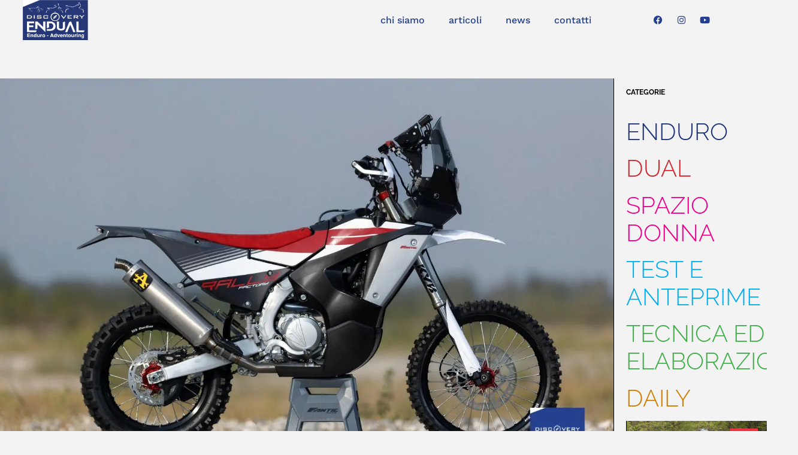

--- FILE ---
content_type: text/html; charset=UTF-8
request_url: https://discoveryendual.com/fantic-xef-rally-e-xef-rally-factory-the-new-rally-experience/
body_size: 28599
content:
<!doctype html><html lang="it-IT"><head><script data-no-optimize="1">var litespeed_docref=sessionStorage.getItem("litespeed_docref");litespeed_docref&&(Object.defineProperty(document,"referrer",{get:function(){return litespeed_docref}}),sessionStorage.removeItem("litespeed_docref"));</script> <meta charset="UTF-8"><meta name="viewport" content="width=device-width, initial-scale=1"><link rel="profile" href="https://gmpg.org/xfn/11"><meta name='robots' content='index, follow, max-image-preview:large, max-snippet:-1, max-video-preview:-1' /><style>img:is([sizes="auto" i], [sizes^="auto," i]) { contain-intrinsic-size: 3000px 1500px }</style><title>FANTIC XEF RALLY E XEF RALLY FACTORY: THE NEW RALLY EXPERIENCE - Discovery Endual</title><meta name="description" content="Fantic entra nel mercato rally replica scrivendo un nuovo capitolo dedicato ai piloti e agli appassionati dei grandi raid con due modelli: la XEF RALLY e la XEF RALLY FACTORY, versione speciale prodotta in soli 50 esemplari “Launch Edition”" /><link rel="canonical" href="https://discoveryendual.com/fantic-xef-rally-e-xef-rally-factory-the-new-rally-experience/" /><meta property="og:locale" content="it_IT" /><meta property="og:type" content="article" /><meta property="og:title" content="FANTIC XEF RALLY E XEF RALLY FACTORY: THE NEW RALLY EXPERIENCE - Discovery Endual" /><meta property="og:description" content="Fantic entra nel mercato rally replica scrivendo un nuovo capitolo dedicato ai piloti e agli appassionati dei grandi raid con due modelli: la XEF RALLY e la XEF RALLY FACTORY, versione speciale prodotta in soli 50 esemplari “Launch Edition”" /><meta property="og:url" content="https://discoveryendual.com/fantic-xef-rally-e-xef-rally-factory-the-new-rally-experience/" /><meta property="og:site_name" content="Discovery Endual" /><meta property="article:published_time" content="2022-10-03T13:49:00+00:00" /><meta property="article:modified_time" content="2023-05-04T05:57:51+00:00" /><meta property="og:image" content="https://discoveryendual.com/wp-content/uploads/2023/04/Fantic-Rally-10.jpg" /><meta property="og:image:width" content="1500" /><meta property="og:image:height" content="1000" /><meta property="og:image:type" content="image/jpeg" /><meta name="author" content="admin" /><meta name="twitter:card" content="summary_large_image" /><meta name="twitter:label1" content="Scritto da" /><meta name="twitter:data1" content="admin" /><meta name="twitter:label2" content="Tempo di lettura stimato" /><meta name="twitter:data2" content="10 minuti" /> <script type="application/ld+json" class="yoast-schema-graph">{"@context":"https://schema.org","@graph":[{"@type":"WebPage","@id":"https://discoveryendual.com/fantic-xef-rally-e-xef-rally-factory-the-new-rally-experience/","url":"https://discoveryendual.com/fantic-xef-rally-e-xef-rally-factory-the-new-rally-experience/","name":"FANTIC XEF RALLY E XEF RALLY FACTORY: THE NEW RALLY EXPERIENCE - Discovery Endual","isPartOf":{"@id":"https://discoveryendual.com/#website"},"primaryImageOfPage":{"@id":"https://discoveryendual.com/fantic-xef-rally-e-xef-rally-factory-the-new-rally-experience/#primaryimage"},"image":{"@id":"https://discoveryendual.com/fantic-xef-rally-e-xef-rally-factory-the-new-rally-experience/#primaryimage"},"thumbnailUrl":"https://discoveryendual.com/wp-content/uploads/2023/04/Fantic-Rally-10.jpg","datePublished":"2022-10-03T13:49:00+00:00","dateModified":"2023-05-04T05:57:51+00:00","author":{"@id":"https://discoveryendual.com/#/schema/person/030af89d685243e285bd2be32115788b"},"description":"Fantic entra nel mercato rally replica scrivendo un nuovo capitolo dedicato ai piloti e agli appassionati dei grandi raid con due modelli: la XEF RALLY e la XEF RALLY FACTORY, versione speciale prodotta in soli 50 esemplari “Launch Edition”","breadcrumb":{"@id":"https://discoveryendual.com/fantic-xef-rally-e-xef-rally-factory-the-new-rally-experience/#breadcrumb"},"inLanguage":"it-IT","potentialAction":[{"@type":"ReadAction","target":["https://discoveryendual.com/fantic-xef-rally-e-xef-rally-factory-the-new-rally-experience/"]}]},{"@type":"ImageObject","inLanguage":"it-IT","@id":"https://discoveryendual.com/fantic-xef-rally-e-xef-rally-factory-the-new-rally-experience/#primaryimage","url":"https://discoveryendual.com/wp-content/uploads/2023/04/Fantic-Rally-10.jpg","contentUrl":"https://discoveryendual.com/wp-content/uploads/2023/04/Fantic-Rally-10.jpg","width":1500,"height":1000},{"@type":"BreadcrumbList","@id":"https://discoveryendual.com/fantic-xef-rally-e-xef-rally-factory-the-new-rally-experience/#breadcrumb","itemListElement":[{"@type":"ListItem","position":1,"name":"Home","item":"https://discoveryendual.com/"},{"@type":"ListItem","position":2,"name":"News","item":"https://discoveryendual.com/category/news/"},{"@type":"ListItem","position":3,"name":"FANTIC XEF RALLY E XEF RALLY FACTORY: THE NEW RALLY EXPERIENCE"}]},{"@type":"WebSite","@id":"https://discoveryendual.com/#website","url":"https://discoveryendual.com/","name":"Discovery Endual","description":"","potentialAction":[{"@type":"SearchAction","target":{"@type":"EntryPoint","urlTemplate":"https://discoveryendual.com/?s={search_term_string}"},"query-input":{"@type":"PropertyValueSpecification","valueRequired":true,"valueName":"search_term_string"}}],"inLanguage":"it-IT"},{"@type":"Person","@id":"https://discoveryendual.com/#/schema/person/030af89d685243e285bd2be32115788b","name":"admin","image":{"@type":"ImageObject","inLanguage":"it-IT","@id":"https://discoveryendual.com/#/schema/person/image/","url":"https://discoveryendual.com/wp-content/litespeed/avatar/806ec08009481caa9ab35761758a0796.jpg?ver=1769077239","contentUrl":"https://discoveryendual.com/wp-content/litespeed/avatar/806ec08009481caa9ab35761758a0796.jpg?ver=1769077239","caption":"admin"},"sameAs":["https://discoveryendual.com"],"url":"https://discoveryendual.com/author/admin/"}]}</script> <link rel='dns-prefetch' href='//www.googletagmanager.com' /><link rel="alternate" type="application/rss+xml" title="Discovery Endual &raquo; Feed" href="https://discoveryendual.com/feed/" /><link rel="alternate" type="application/rss+xml" title="Discovery Endual &raquo; Feed dei commenti" href="https://discoveryendual.com/comments/feed/" /><link rel="alternate" type="application/rss+xml" title="Discovery Endual &raquo; FANTIC XEF RALLY E XEF RALLY FACTORY: THE NEW RALLY EXPERIENCE Feed dei commenti" href="https://discoveryendual.com/fantic-xef-rally-e-xef-rally-factory-the-new-rally-experience/feed/" /><link data-optimized="2" rel="stylesheet" href="https://discoveryendual.com/wp-content/litespeed/css/bc6a92599fe5d03d3e5f61a0129f9faa.css?ver=11766" /><style id='global-styles-inline-css'>:root{--wp--preset--aspect-ratio--square: 1;--wp--preset--aspect-ratio--4-3: 4/3;--wp--preset--aspect-ratio--3-4: 3/4;--wp--preset--aspect-ratio--3-2: 3/2;--wp--preset--aspect-ratio--2-3: 2/3;--wp--preset--aspect-ratio--16-9: 16/9;--wp--preset--aspect-ratio--9-16: 9/16;--wp--preset--color--black: #000000;--wp--preset--color--cyan-bluish-gray: #abb8c3;--wp--preset--color--white: #ffffff;--wp--preset--color--pale-pink: #f78da7;--wp--preset--color--vivid-red: #cf2e2e;--wp--preset--color--luminous-vivid-orange: #ff6900;--wp--preset--color--luminous-vivid-amber: #fcb900;--wp--preset--color--light-green-cyan: #7bdcb5;--wp--preset--color--vivid-green-cyan: #00d084;--wp--preset--color--pale-cyan-blue: #8ed1fc;--wp--preset--color--vivid-cyan-blue: #0693e3;--wp--preset--color--vivid-purple: #9b51e0;--wp--preset--gradient--vivid-cyan-blue-to-vivid-purple: linear-gradient(135deg,rgba(6,147,227,1) 0%,rgb(155,81,224) 100%);--wp--preset--gradient--light-green-cyan-to-vivid-green-cyan: linear-gradient(135deg,rgb(122,220,180) 0%,rgb(0,208,130) 100%);--wp--preset--gradient--luminous-vivid-amber-to-luminous-vivid-orange: linear-gradient(135deg,rgba(252,185,0,1) 0%,rgba(255,105,0,1) 100%);--wp--preset--gradient--luminous-vivid-orange-to-vivid-red: linear-gradient(135deg,rgba(255,105,0,1) 0%,rgb(207,46,46) 100%);--wp--preset--gradient--very-light-gray-to-cyan-bluish-gray: linear-gradient(135deg,rgb(238,238,238) 0%,rgb(169,184,195) 100%);--wp--preset--gradient--cool-to-warm-spectrum: linear-gradient(135deg,rgb(74,234,220) 0%,rgb(151,120,209) 20%,rgb(207,42,186) 40%,rgb(238,44,130) 60%,rgb(251,105,98) 80%,rgb(254,248,76) 100%);--wp--preset--gradient--blush-light-purple: linear-gradient(135deg,rgb(255,206,236) 0%,rgb(152,150,240) 100%);--wp--preset--gradient--blush-bordeaux: linear-gradient(135deg,rgb(254,205,165) 0%,rgb(254,45,45) 50%,rgb(107,0,62) 100%);--wp--preset--gradient--luminous-dusk: linear-gradient(135deg,rgb(255,203,112) 0%,rgb(199,81,192) 50%,rgb(65,88,208) 100%);--wp--preset--gradient--pale-ocean: linear-gradient(135deg,rgb(255,245,203) 0%,rgb(182,227,212) 50%,rgb(51,167,181) 100%);--wp--preset--gradient--electric-grass: linear-gradient(135deg,rgb(202,248,128) 0%,rgb(113,206,126) 100%);--wp--preset--gradient--midnight: linear-gradient(135deg,rgb(2,3,129) 0%,rgb(40,116,252) 100%);--wp--preset--font-size--small: 13px;--wp--preset--font-size--medium: 20px;--wp--preset--font-size--large: 36px;--wp--preset--font-size--x-large: 42px;--wp--preset--spacing--20: 0.44rem;--wp--preset--spacing--30: 0.67rem;--wp--preset--spacing--40: 1rem;--wp--preset--spacing--50: 1.5rem;--wp--preset--spacing--60: 2.25rem;--wp--preset--spacing--70: 3.38rem;--wp--preset--spacing--80: 5.06rem;--wp--preset--shadow--natural: 6px 6px 9px rgba(0, 0, 0, 0.2);--wp--preset--shadow--deep: 12px 12px 50px rgba(0, 0, 0, 0.4);--wp--preset--shadow--sharp: 6px 6px 0px rgba(0, 0, 0, 0.2);--wp--preset--shadow--outlined: 6px 6px 0px -3px rgba(255, 255, 255, 1), 6px 6px rgba(0, 0, 0, 1);--wp--preset--shadow--crisp: 6px 6px 0px rgba(0, 0, 0, 1);}:root { --wp--style--global--content-size: 800px;--wp--style--global--wide-size: 1200px; }:where(body) { margin: 0; }.wp-site-blocks > .alignleft { float: left; margin-right: 2em; }.wp-site-blocks > .alignright { float: right; margin-left: 2em; }.wp-site-blocks > .aligncenter { justify-content: center; margin-left: auto; margin-right: auto; }:where(.wp-site-blocks) > * { margin-block-start: 24px; margin-block-end: 0; }:where(.wp-site-blocks) > :first-child { margin-block-start: 0; }:where(.wp-site-blocks) > :last-child { margin-block-end: 0; }:root { --wp--style--block-gap: 24px; }:root :where(.is-layout-flow) > :first-child{margin-block-start: 0;}:root :where(.is-layout-flow) > :last-child{margin-block-end: 0;}:root :where(.is-layout-flow) > *{margin-block-start: 24px;margin-block-end: 0;}:root :where(.is-layout-constrained) > :first-child{margin-block-start: 0;}:root :where(.is-layout-constrained) > :last-child{margin-block-end: 0;}:root :where(.is-layout-constrained) > *{margin-block-start: 24px;margin-block-end: 0;}:root :where(.is-layout-flex){gap: 24px;}:root :where(.is-layout-grid){gap: 24px;}.is-layout-flow > .alignleft{float: left;margin-inline-start: 0;margin-inline-end: 2em;}.is-layout-flow > .alignright{float: right;margin-inline-start: 2em;margin-inline-end: 0;}.is-layout-flow > .aligncenter{margin-left: auto !important;margin-right: auto !important;}.is-layout-constrained > .alignleft{float: left;margin-inline-start: 0;margin-inline-end: 2em;}.is-layout-constrained > .alignright{float: right;margin-inline-start: 2em;margin-inline-end: 0;}.is-layout-constrained > .aligncenter{margin-left: auto !important;margin-right: auto !important;}.is-layout-constrained > :where(:not(.alignleft):not(.alignright):not(.alignfull)){max-width: var(--wp--style--global--content-size);margin-left: auto !important;margin-right: auto !important;}.is-layout-constrained > .alignwide{max-width: var(--wp--style--global--wide-size);}body .is-layout-flex{display: flex;}.is-layout-flex{flex-wrap: wrap;align-items: center;}.is-layout-flex > :is(*, div){margin: 0;}body .is-layout-grid{display: grid;}.is-layout-grid > :is(*, div){margin: 0;}body{padding-top: 0px;padding-right: 0px;padding-bottom: 0px;padding-left: 0px;}a:where(:not(.wp-element-button)){text-decoration: underline;}:root :where(.wp-element-button, .wp-block-button__link){background-color: #32373c;border-width: 0;color: #fff;font-family: inherit;font-size: inherit;line-height: inherit;padding: calc(0.667em + 2px) calc(1.333em + 2px);text-decoration: none;}.has-black-color{color: var(--wp--preset--color--black) !important;}.has-cyan-bluish-gray-color{color: var(--wp--preset--color--cyan-bluish-gray) !important;}.has-white-color{color: var(--wp--preset--color--white) !important;}.has-pale-pink-color{color: var(--wp--preset--color--pale-pink) !important;}.has-vivid-red-color{color: var(--wp--preset--color--vivid-red) !important;}.has-luminous-vivid-orange-color{color: var(--wp--preset--color--luminous-vivid-orange) !important;}.has-luminous-vivid-amber-color{color: var(--wp--preset--color--luminous-vivid-amber) !important;}.has-light-green-cyan-color{color: var(--wp--preset--color--light-green-cyan) !important;}.has-vivid-green-cyan-color{color: var(--wp--preset--color--vivid-green-cyan) !important;}.has-pale-cyan-blue-color{color: var(--wp--preset--color--pale-cyan-blue) !important;}.has-vivid-cyan-blue-color{color: var(--wp--preset--color--vivid-cyan-blue) !important;}.has-vivid-purple-color{color: var(--wp--preset--color--vivid-purple) !important;}.has-black-background-color{background-color: var(--wp--preset--color--black) !important;}.has-cyan-bluish-gray-background-color{background-color: var(--wp--preset--color--cyan-bluish-gray) !important;}.has-white-background-color{background-color: var(--wp--preset--color--white) !important;}.has-pale-pink-background-color{background-color: var(--wp--preset--color--pale-pink) !important;}.has-vivid-red-background-color{background-color: var(--wp--preset--color--vivid-red) !important;}.has-luminous-vivid-orange-background-color{background-color: var(--wp--preset--color--luminous-vivid-orange) !important;}.has-luminous-vivid-amber-background-color{background-color: var(--wp--preset--color--luminous-vivid-amber) !important;}.has-light-green-cyan-background-color{background-color: var(--wp--preset--color--light-green-cyan) !important;}.has-vivid-green-cyan-background-color{background-color: var(--wp--preset--color--vivid-green-cyan) !important;}.has-pale-cyan-blue-background-color{background-color: var(--wp--preset--color--pale-cyan-blue) !important;}.has-vivid-cyan-blue-background-color{background-color: var(--wp--preset--color--vivid-cyan-blue) !important;}.has-vivid-purple-background-color{background-color: var(--wp--preset--color--vivid-purple) !important;}.has-black-border-color{border-color: var(--wp--preset--color--black) !important;}.has-cyan-bluish-gray-border-color{border-color: var(--wp--preset--color--cyan-bluish-gray) !important;}.has-white-border-color{border-color: var(--wp--preset--color--white) !important;}.has-pale-pink-border-color{border-color: var(--wp--preset--color--pale-pink) !important;}.has-vivid-red-border-color{border-color: var(--wp--preset--color--vivid-red) !important;}.has-luminous-vivid-orange-border-color{border-color: var(--wp--preset--color--luminous-vivid-orange) !important;}.has-luminous-vivid-amber-border-color{border-color: var(--wp--preset--color--luminous-vivid-amber) !important;}.has-light-green-cyan-border-color{border-color: var(--wp--preset--color--light-green-cyan) !important;}.has-vivid-green-cyan-border-color{border-color: var(--wp--preset--color--vivid-green-cyan) !important;}.has-pale-cyan-blue-border-color{border-color: var(--wp--preset--color--pale-cyan-blue) !important;}.has-vivid-cyan-blue-border-color{border-color: var(--wp--preset--color--vivid-cyan-blue) !important;}.has-vivid-purple-border-color{border-color: var(--wp--preset--color--vivid-purple) !important;}.has-vivid-cyan-blue-to-vivid-purple-gradient-background{background: var(--wp--preset--gradient--vivid-cyan-blue-to-vivid-purple) !important;}.has-light-green-cyan-to-vivid-green-cyan-gradient-background{background: var(--wp--preset--gradient--light-green-cyan-to-vivid-green-cyan) !important;}.has-luminous-vivid-amber-to-luminous-vivid-orange-gradient-background{background: var(--wp--preset--gradient--luminous-vivid-amber-to-luminous-vivid-orange) !important;}.has-luminous-vivid-orange-to-vivid-red-gradient-background{background: var(--wp--preset--gradient--luminous-vivid-orange-to-vivid-red) !important;}.has-very-light-gray-to-cyan-bluish-gray-gradient-background{background: var(--wp--preset--gradient--very-light-gray-to-cyan-bluish-gray) !important;}.has-cool-to-warm-spectrum-gradient-background{background: var(--wp--preset--gradient--cool-to-warm-spectrum) !important;}.has-blush-light-purple-gradient-background{background: var(--wp--preset--gradient--blush-light-purple) !important;}.has-blush-bordeaux-gradient-background{background: var(--wp--preset--gradient--blush-bordeaux) !important;}.has-luminous-dusk-gradient-background{background: var(--wp--preset--gradient--luminous-dusk) !important;}.has-pale-ocean-gradient-background{background: var(--wp--preset--gradient--pale-ocean) !important;}.has-electric-grass-gradient-background{background: var(--wp--preset--gradient--electric-grass) !important;}.has-midnight-gradient-background{background: var(--wp--preset--gradient--midnight) !important;}.has-small-font-size{font-size: var(--wp--preset--font-size--small) !important;}.has-medium-font-size{font-size: var(--wp--preset--font-size--medium) !important;}.has-large-font-size{font-size: var(--wp--preset--font-size--large) !important;}.has-x-large-font-size{font-size: var(--wp--preset--font-size--x-large) !important;}
:root :where(.wp-block-pullquote){font-size: 1.5em;line-height: 1.6;}</style> <script type="litespeed/javascript" data-src="https://discoveryendual.com/wp-includes/js/jquery/jquery.min.js" id="jquery-core-js"></script> 
 <script type="litespeed/javascript" data-src="https://www.googletagmanager.com/gtag/js?id=GT-P35MXD2" id="google_gtagjs-js"></script> <script id="google_gtagjs-js-after" type="litespeed/javascript">window.dataLayer=window.dataLayer||[];function gtag(){dataLayer.push(arguments)}
gtag("set","linker",{"domains":["discoveryendual.com"]});gtag("js",new Date());gtag("set","developer_id.dZTNiMT",!0);gtag("config","GT-P35MXD2")</script> <link rel="https://api.w.org/" href="https://discoveryendual.com/wp-json/" /><link rel="alternate" title="JSON" type="application/json" href="https://discoveryendual.com/wp-json/wp/v2/posts/24717" /><link rel="EditURI" type="application/rsd+xml" title="RSD" href="https://discoveryendual.com/xmlrpc.php?rsd" /><meta name="generator" content="WordPress 6.8.3" /><link rel='shortlink' href='https://discoveryendual.com/?p=24717' /><link rel="alternate" title="oEmbed (JSON)" type="application/json+oembed" href="https://discoveryendual.com/wp-json/oembed/1.0/embed?url=https%3A%2F%2Fdiscoveryendual.com%2Ffantic-xef-rally-e-xef-rally-factory-the-new-rally-experience%2F" /><link rel="alternate" title="oEmbed (XML)" type="text/xml+oembed" href="https://discoveryendual.com/wp-json/oembed/1.0/embed?url=https%3A%2F%2Fdiscoveryendual.com%2Ffantic-xef-rally-e-xef-rally-factory-the-new-rally-experience%2F&#038;format=xml" /><meta name="generator" content="Site Kit by Google 1.166.0" /><meta name="generator" content="Elementor 3.33.2; features: additional_custom_breakpoints; settings: css_print_method-external, google_font-enabled, font_display-swap"><style>.e-con.e-parent:nth-of-type(n+4):not(.e-lazyloaded):not(.e-no-lazyload),
				.e-con.e-parent:nth-of-type(n+4):not(.e-lazyloaded):not(.e-no-lazyload) * {
					background-image: none !important;
				}
				@media screen and (max-height: 1024px) {
					.e-con.e-parent:nth-of-type(n+3):not(.e-lazyloaded):not(.e-no-lazyload),
					.e-con.e-parent:nth-of-type(n+3):not(.e-lazyloaded):not(.e-no-lazyload) * {
						background-image: none !important;
					}
				}
				@media screen and (max-height: 640px) {
					.e-con.e-parent:nth-of-type(n+2):not(.e-lazyloaded):not(.e-no-lazyload),
					.e-con.e-parent:nth-of-type(n+2):not(.e-lazyloaded):not(.e-no-lazyload) * {
						background-image: none !important;
					}
				}</style> <script type="litespeed/javascript">(function(w,d,s,l,i){w[l]=w[l]||[];w[l].push({'gtm.start':new Date().getTime(),event:'gtm.js'});var f=d.getElementsByTagName(s)[0],j=d.createElement(s),dl=l!='dataLayer'?'&l='+l:'';j.async=!0;j.src='https://www.googletagmanager.com/gtm.js?id='+i+dl;f.parentNode.insertBefore(j,f)})(window,document,'script','dataLayer','GTM-5PRHVFWG')</script> <link rel="icon" href="https://discoveryendual.com/wp-content/uploads/2023/03/discovery-endual-favicon-768x768.png" sizes="32x32" /><link rel="icon" href="https://discoveryendual.com/wp-content/uploads/2023/03/discovery-endual-favicon-768x768.png" sizes="192x192" /><link rel="apple-touch-icon" href="https://discoveryendual.com/wp-content/uploads/2023/03/discovery-endual-favicon-768x768.png" /><meta name="msapplication-TileImage" content="https://discoveryendual.com/wp-content/uploads/2023/03/discovery-endual-favicon-768x768.png" /></head><body class="wp-singular post-template-default single single-post postid-24717 single-format-standard wp-embed-responsive wp-theme-hello-elementor hello-elementor-default elementor-default elementor-kit-5 elementor-page-986">
<noscript>
<iframe data-lazyloaded="1" src="about:blank" data-litespeed-src="https://www.googletagmanager.com/ns.html?id=GTM-5PRHVFWG" height="0" width="0" style="display:none;visibility:hidden"></iframe>
</noscript>
<a class="skip-link screen-reader-text" href="#content">Vai al contenuto</a><header data-elementor-type="header" data-elementor-id="32792" class="elementor elementor-32792 elementor-location-header" data-elementor-post-type="elementor_library"><section class="elementor-section elementor-top-section elementor-element elementor-element-0d55d5b elementor-section-full_width elementor-section-content-middle elementor-section-height-default elementor-section-height-default" data-id="0d55d5b" data-element_type="section" data-settings="{&quot;background_background&quot;:&quot;classic&quot;,&quot;sticky&quot;:&quot;top&quot;,&quot;sticky_on&quot;:[&quot;widescreen&quot;,&quot;desktop&quot;,&quot;laptop&quot;,&quot;tablet_extra&quot;,&quot;tablet&quot;,&quot;mobile_extra&quot;,&quot;mobile&quot;],&quot;sticky_offset&quot;:0,&quot;sticky_effects_offset&quot;:0,&quot;sticky_anchor_link_offset&quot;:0}"><div class="elementor-container elementor-column-gap-default"><div class="elementor-column elementor-col-33 elementor-top-column elementor-element elementor-element-9974b90" data-id="9974b90" data-element_type="column"><div class="elementor-widget-wrap elementor-element-populated"><div class="elementor-element elementor-element-39457f5 elementor-widget elementor-widget-image" data-id="39457f5" data-element_type="widget" data-widget_type="image.default"><div class="elementor-widget-container">
<a href="https://discoveryendual.com">
<img data-lazyloaded="1" src="[data-uri]" loading="lazy" width="700" height="434" data-src="https://discoveryendual.com/wp-content/uploads/2024/01/Logo-nuovo-1.png" class="attachment-large size-large wp-image-33294" alt="" />								</a></div></div></div></div><div class="elementor-column elementor-col-33 elementor-top-column elementor-element elementor-element-4c7071d" data-id="4c7071d" data-element_type="column"><div class="elementor-widget-wrap elementor-element-populated"><div class="elementor-element elementor-element-3501068 elementor-nav-menu__align-end elementor-nav-menu--stretch elementor-nav-menu__text-align-center elementor-widget__width-auto elementor-nav-menu--dropdown-tablet elementor-nav-menu--toggle elementor-nav-menu--burger elementor-widget elementor-widget-nav-menu" data-id="3501068" data-element_type="widget" data-settings="{&quot;full_width&quot;:&quot;stretch&quot;,&quot;submenu_icon&quot;:{&quot;value&quot;:&quot;&lt;i class=\&quot;fas fa-chevron-down\&quot; aria-hidden=\&quot;true\&quot;&gt;&lt;\/i&gt;&quot;,&quot;library&quot;:&quot;fa-solid&quot;},&quot;layout&quot;:&quot;horizontal&quot;,&quot;toggle&quot;:&quot;burger&quot;}" data-widget_type="nav-menu.default"><div class="elementor-widget-container"><nav aria-label="Menu" class="elementor-nav-menu--main elementor-nav-menu__container elementor-nav-menu--layout-horizontal e--pointer-underline e--animation-fade"><ul id="menu-1-3501068" class="elementor-nav-menu"><li class="menu-item menu-item-type-post_type menu-item-object-page menu-item-32955"><a href="https://discoveryendual.com/chi-siamo/" class="elementor-item">chi siamo</a></li><li class="menu-item menu-item-type-post_type menu-item-object-page menu-item-32875"><a href="https://discoveryendual.com/articoli/" class="elementor-item">articoli</a></li><li class="menu-item menu-item-type-post_type menu-item-object-page menu-item-32966"><a href="https://discoveryendual.com/news/" class="elementor-item">news</a></li><li class="menu-item menu-item-type-post_type menu-item-object-page menu-item-32974"><a href="https://discoveryendual.com/contatti/" class="elementor-item">contatti</a></li></ul></nav><div class="elementor-menu-toggle" role="button" tabindex="0" aria-label="Menu di commutazione" aria-expanded="false">
<i aria-hidden="true" role="presentation" class="elementor-menu-toggle__icon--open eicon-menu-bar"></i><i aria-hidden="true" role="presentation" class="elementor-menu-toggle__icon--close eicon-close"></i></div><nav class="elementor-nav-menu--dropdown elementor-nav-menu__container" aria-hidden="true"><ul id="menu-2-3501068" class="elementor-nav-menu"><li class="menu-item menu-item-type-post_type menu-item-object-page menu-item-32955"><a href="https://discoveryendual.com/chi-siamo/" class="elementor-item" tabindex="-1">chi siamo</a></li><li class="menu-item menu-item-type-post_type menu-item-object-page menu-item-32875"><a href="https://discoveryendual.com/articoli/" class="elementor-item" tabindex="-1">articoli</a></li><li class="menu-item menu-item-type-post_type menu-item-object-page menu-item-32966"><a href="https://discoveryendual.com/news/" class="elementor-item" tabindex="-1">news</a></li><li class="menu-item menu-item-type-post_type menu-item-object-page menu-item-32974"><a href="https://discoveryendual.com/contatti/" class="elementor-item" tabindex="-1">contatti</a></li></ul></nav></div></div></div></div><div class="elementor-column elementor-col-33 elementor-top-column elementor-element elementor-element-cb6a856 elementor-hidden-mobile" data-id="cb6a856" data-element_type="column"><div class="elementor-widget-wrap elementor-element-populated"><div class="elementor-element elementor-element-b7be689 elementor-shape-rounded elementor-grid-0 e-grid-align-center elementor-widget elementor-widget-social-icons" data-id="b7be689" data-element_type="widget" data-widget_type="social-icons.default"><div class="elementor-widget-container"><div class="elementor-social-icons-wrapper elementor-grid" role="list">
<span class="elementor-grid-item" role="listitem">
<a class="elementor-icon elementor-social-icon elementor-social-icon-facebook elementor-repeater-item-21533f1" href="https://www.facebook.com/discoveryendual/" target="_blank">
<span class="elementor-screen-only">Facebook</span>
<i aria-hidden="true" class="fab fa-facebook"></i>					</a>
</span>
<span class="elementor-grid-item" role="listitem">
<a class="elementor-icon elementor-social-icon elementor-social-icon-instagram elementor-repeater-item-bebf34f" href="https://www.instagram.com/discoveryendual/" target="_blank">
<span class="elementor-screen-only">Instagram</span>
<i aria-hidden="true" class="fab fa-instagram"></i>					</a>
</span>
<span class="elementor-grid-item" role="listitem">
<a class="elementor-icon elementor-social-icon elementor-social-icon-youtube elementor-repeater-item-81ccfe1" href="https://www.youtube.com/channel/UC64sM--hAMDqUkfVcRbkbmw" target="_blank">
<span class="elementor-screen-only">Youtube</span>
<i aria-hidden="true" class="fab fa-youtube"></i>					</a>
</span></div></div></div></div></div></div></section><div class="elementor-element elementor-element-888ac50 e-flex e-con-boxed e-con e-parent" data-id="888ac50" data-element_type="container"><div class="e-con-inner"><div class="elementor-element elementor-element-7c86fce elementor-widget__width-initial elementor-widget-mobile__width-inherit elementor-widget elementor-widget-search" data-id="7c86fce" data-element_type="widget" data-settings="{&quot;submit_trigger&quot;:&quot;click_submit&quot;,&quot;pagination_type_options&quot;:&quot;none&quot;}" data-widget_type="search.default"><div class="elementor-widget-container">
<search class="e-search hidden" role="search"><form class="e-search-form" action="https://discoveryendual.com" method="get">
<label class="e-search-label" for="search-7c86fce">
<span class="elementor-screen-only">
Cerca					</span>
</label><div class="e-search-input-wrapper">
<input id="search-7c86fce" placeholder="Cerca..." class="e-search-input" type="search" name="s" value="" autocomplete="on" role="combobox" aria-autocomplete="list" aria-expanded="false" aria-controls="results-7c86fce" aria-haspopup="listbox">
<i aria-hidden="true" class="fas fa-times"></i><output id="results-7c86fce" class="e-search-results-container hide-loader" aria-live="polite" aria-atomic="true" aria-label="Risultati della ricerca" tabindex="0"><div class="e-search-results"></div></output></div>
<button class="e-search-submit  " type="submit">
<i aria-hidden="true" class="fas fa-search"></i>
<span class="">
Cerca					</span>
</button>
<input type="hidden" name="e_search_props" value="7c86fce-32792"></form>
</search></div></div></div></div></header><div data-elementor-type="single-post" data-elementor-id="986" class="elementor elementor-986 elementor-location-single post-24717 post type-post status-publish format-standard has-post-thumbnail hentry category-news" data-elementor-post-type="elementor_library"><section class="elementor-section elementor-top-section elementor-element elementor-element-c2b8207 elementor-section-full_width elementor-section-height-default elementor-section-height-default" data-id="c2b8207" data-element_type="section"><div class="elementor-container elementor-column-gap-default"><div class="elementor-column elementor-col-50 elementor-top-column elementor-element elementor-element-081fb7f" data-id="081fb7f" data-element_type="column"><div class="elementor-widget-wrap elementor-element-populated"><div class="elementor-element elementor-element-b810749 elementor-widget elementor-widget-theme-post-featured-image elementor-widget-image" data-id="b810749" data-element_type="widget" data-settings="{&quot;motion_fx_motion_fx_scrolling&quot;:&quot;yes&quot;,&quot;motion_fx_translateY_effect&quot;:&quot;yes&quot;,&quot;motion_fx_translateY_speed&quot;:{&quot;unit&quot;:&quot;px&quot;,&quot;size&quot;:&quot;2&quot;,&quot;sizes&quot;:[]},&quot;motion_fx_devices&quot;:[&quot;desktop&quot;],&quot;motion_fx_translateY_affectedRange&quot;:{&quot;unit&quot;:&quot;%&quot;,&quot;size&quot;:&quot;&quot;,&quot;sizes&quot;:{&quot;start&quot;:0,&quot;end&quot;:100}}}" data-widget_type="theme-post-featured-image.default"><div class="elementor-widget-container">
<img data-lazyloaded="1" src="[data-uri]" loading="lazy" width="1500" height="1000" data-src="https://discoveryendual.com/wp-content/uploads/2023/04/Fantic-Rally-10.jpg.webp" class="attachment-full size-full wp-image-24718" alt="" data-srcset="https://discoveryendual.com/wp-content/uploads/2023/04/Fantic-Rally-10.jpg.webp 1500w, https://discoveryendual.com/wp-content/uploads/2023/04/Fantic-Rally-10-768x512.jpg.webp 768w" data-sizes="(max-width: 1500px) 100vw, 1500px" /></div></div><section class="elementor-section elementor-inner-section elementor-element elementor-element-e14a17a elementor-section-boxed elementor-section-height-default elementor-section-height-default" data-id="e14a17a" data-element_type="section"><div class="elementor-container elementor-column-gap-default"><div class="elementor-column elementor-col-50 elementor-inner-column elementor-element elementor-element-b26df30" data-id="b26df30" data-element_type="column"><div class="elementor-widget-wrap elementor-element-populated"><div class="elementor-element elementor-element-330ba64 elementor-widget elementor-widget-heading" data-id="330ba64" data-element_type="widget" data-widget_type="heading.default"><div class="elementor-widget-container"><h1 class="elementor-heading-title elementor-size-default">FANTIC XEF RALLY E XEF RALLY FACTORY: THE NEW RALLY EXPERIENCE</h1></div></div></div></div><div class="elementor-column elementor-col-50 elementor-inner-column elementor-element elementor-element-4034cf5" data-id="4034cf5" data-element_type="column"><div class="elementor-widget-wrap elementor-element-populated"><div class="elementor-element elementor-element-aae18d4 elementor-align-right elementor-mobile-align-left elementor-widget elementor-widget-post-info" data-id="aae18d4" data-element_type="widget" data-widget_type="post-info.default"><div class="elementor-widget-container"><ul class="elementor-inline-items elementor-icon-list-items elementor-post-info"><li class="elementor-icon-list-item elementor-repeater-item-fe196bd elementor-inline-item" itemprop="datePublished">
<span class="elementor-icon-list-text elementor-post-info__item elementor-post-info__item--type-date">
<time>03.10.22</time>					</span></li></ul></div></div></div></div></div></section><section class="elementor-section elementor-inner-section elementor-element elementor-element-56b96f1 elementor-section-boxed elementor-section-height-default elementor-section-height-default" data-id="56b96f1" data-element_type="section"><div class="elementor-container elementor-column-gap-default"><div class="elementor-column elementor-col-100 elementor-inner-column elementor-element elementor-element-3b1ef2b" data-id="3b1ef2b" data-element_type="column"><div class="elementor-widget-wrap elementor-element-populated"><div class="elementor-element elementor-element-45718aa elementor-widget elementor-widget-theme-post-content" data-id="45718aa" data-element_type="widget" data-widget_type="theme-post-content.default"><div class="elementor-widget-container"><p>La&nbsp;<strong>New Rally Experience</strong>&nbsp;diventa una realtà alla portata di tutti i piloti attraverso due nuovi modelli frutto della continua ricerca e sviluppo di Fantic Racing e grazie alla partecipazione alle più severe competizioni di rally raid, dalla&nbsp;Dakar&nbsp;all’Abu Dhabi Desert Challenge.</p><p><strong>XEF RALLY e la XEF RALLY FACTORY&nbsp;</strong>sono state&nbsp;sviluppate in gara dal Test Team Fantic avvalendosi dell’esperienza di Franco Picco&nbsp;che ha portato a termine la Dakar 2022 dando immediata dimostrazione di grande consistenza, velocità e affidabilità del mezzo.</p><p><strong>FANTIC XEF RALLY</strong>&nbsp;&#8211; Everyday&#8217;s rally feeling.</p><p>New Rally Experience significa competizione ai massimi livelli, ma anche sfida con sé stessi.<br>Per questo <strong>XEF RALLY</strong> è una vera race bike, pronta per schierarsi al via della Dakar ma al tempo stesso una moto di serie, <strong>omologata E5</strong> quando l’obiettivo non è gareggiare per la classifica, ma contro i propri limiti spostandoli più in là ad ogni uscita.<br>Il motore è il potente monocilindrico di 450cc, cattivo quando serve, docile e sempre gestibile in ogni situazione. <strong>Il telaio è il raffinatissimo bitrave in alluminio</strong> in grado di trasmettere grande stabilità grazie all’ottimo lavoro delle sospensioni Kayaba. Le sovrastrutture e i serbatoi maggiorati sono progettati per un perfetto connubio tra studi ergonomici e massima autonomia, grazie ai <strong>30lt distribuiti in due serbatoi:</strong> centrale e anteriore-laterale. Indispensabile per affrontare i grandi raid anche la dotazione necessaria alla navigazione: strumentazione completissima e cupolino in plexiglass per un ottimo riparo da aria, polvere e pietre.</p><figure class="wp-block-gallery has-nested-images columns-default is-cropped wp-block-gallery-1 is-layout-flex wp-block-gallery-is-layout-flex"><figure class="wp-block-image size-large"><img data-lazyloaded="1" src="[data-uri]" fetchpriority="high" fetchpriority="high" decoding="async" width="1500" height="1000" data-id="24719" data-src="https://discoveryendual.com/wp-content/uploads/2023/04/Fantic-Rally-1.jpg.webp" alt="" class="wp-image-24719" data-srcset="https://discoveryendual.com/wp-content/uploads/2023/04/Fantic-Rally-1.jpg.webp 1500w, https://discoveryendual.com/wp-content/uploads/2023/04/Fantic-Rally-1-768x512.jpg.webp 768w" data-sizes="(max-width: 1500px) 100vw, 1500px" /></figure><figure class="wp-block-image size-large"><img data-lazyloaded="1" src="[data-uri]" decoding="async" width="1500" height="1000" data-id="24720" data-src="https://discoveryendual.com/wp-content/uploads/2023/04/Fantic-Rally-2.jpg.webp" alt="" class="wp-image-24720" data-srcset="https://discoveryendual.com/wp-content/uploads/2023/04/Fantic-Rally-2.jpg.webp 1500w, https://discoveryendual.com/wp-content/uploads/2023/04/Fantic-Rally-2-768x512.jpg.webp 768w" data-sizes="(max-width: 1500px) 100vw, 1500px" /></figure><figure class="wp-block-image size-large"><img data-lazyloaded="1" src="[data-uri]" decoding="async" width="1500" height="1000" data-id="24721" data-src="https://discoveryendual.com/wp-content/uploads/2023/04/Fantic-Rally-3.jpg.webp" alt="" class="wp-image-24721" data-srcset="https://discoveryendual.com/wp-content/uploads/2023/04/Fantic-Rally-3.jpg.webp 1500w, https://discoveryendual.com/wp-content/uploads/2023/04/Fantic-Rally-3-768x512.jpg.webp 768w" data-sizes="(max-width: 1500px) 100vw, 1500px" /></figure><figure class="wp-block-image size-large"><img data-lazyloaded="1" src="[data-uri]" loading="lazy" loading="lazy" decoding="async" width="1500" height="1000" data-id="24722" data-src="https://discoveryendual.com/wp-content/uploads/2023/04/Fantic-Rally-4.jpg.webp" alt="" class="wp-image-24722" data-srcset="https://discoveryendual.com/wp-content/uploads/2023/04/Fantic-Rally-4.jpg.webp 1500w, https://discoveryendual.com/wp-content/uploads/2023/04/Fantic-Rally-4-768x512.jpg.webp 768w" data-sizes="(max-width: 1500px) 100vw, 1500px" /></figure><figure class="wp-block-image size-large"><img data-lazyloaded="1" src="[data-uri]" loading="lazy" loading="lazy" decoding="async" width="1500" height="1000" data-id="24723" data-src="https://discoveryendual.com/wp-content/uploads/2023/04/Fantic-Rally-5.jpg.webp" alt="" class="wp-image-24723" data-srcset="https://discoveryendual.com/wp-content/uploads/2023/04/Fantic-Rally-5.jpg.webp 1500w, https://discoveryendual.com/wp-content/uploads/2023/04/Fantic-Rally-5-768x512.jpg.webp 768w" data-sizes="(max-width: 1500px) 100vw, 1500px" /></figure><figure class="wp-block-image size-large"><img data-lazyloaded="1" src="[data-uri]" loading="lazy" loading="lazy" decoding="async" width="1500" height="1000" data-id="24724" data-src="https://discoveryendual.com/wp-content/uploads/2023/04/Fantic-Rally-6.jpg.webp" alt="" class="wp-image-24724" data-srcset="https://discoveryendual.com/wp-content/uploads/2023/04/Fantic-Rally-6.jpg.webp 1500w, https://discoveryendual.com/wp-content/uploads/2023/04/Fantic-Rally-6-768x512.jpg.webp 768w" data-sizes="(max-width: 1500px) 100vw, 1500px" /></figure><figure class="wp-block-image size-large"><img data-lazyloaded="1" src="[data-uri]" loading="lazy" loading="lazy" decoding="async" width="1500" height="1000" data-id="24725" data-src="https://discoveryendual.com/wp-content/uploads/2023/04/Fantic-Rally-7.jpg.webp" alt="" class="wp-image-24725" data-srcset="https://discoveryendual.com/wp-content/uploads/2023/04/Fantic-Rally-7.jpg.webp 1500w, https://discoveryendual.com/wp-content/uploads/2023/04/Fantic-Rally-7-768x512.jpg.webp 768w" data-sizes="(max-width: 1500px) 100vw, 1500px" /></figure><figure class="wp-block-image size-large"><img data-lazyloaded="1" src="[data-uri]" loading="lazy" loading="lazy" decoding="async" width="1500" height="1000" data-id="24726" data-src="https://discoveryendual.com/wp-content/uploads/2023/04/Fantic-Rally-8.jpg.webp" alt="" class="wp-image-24726" data-srcset="https://discoveryendual.com/wp-content/uploads/2023/04/Fantic-Rally-8.jpg.webp 1500w, https://discoveryendual.com/wp-content/uploads/2023/04/Fantic-Rally-8-768x512.jpg.webp 768w" data-sizes="(max-width: 1500px) 100vw, 1500px" /></figure><figure class="wp-block-image size-large"><img data-lazyloaded="1" src="[data-uri]" loading="lazy" loading="lazy" decoding="async" width="1500" height="1000" data-id="24727" data-src="https://discoveryendual.com/wp-content/uploads/2023/04/Fantic-Rally-9.jpg.webp" alt="" class="wp-image-24727" data-srcset="https://discoveryendual.com/wp-content/uploads/2023/04/Fantic-Rally-9.jpg.webp 1500w, https://discoveryendual.com/wp-content/uploads/2023/04/Fantic-Rally-9-768x512.jpg.webp 768w" data-sizes="(max-width: 1500px) 100vw, 1500px" /></figure><figure class="wp-block-image size-large"><img data-lazyloaded="1" src="[data-uri]" loading="lazy" loading="lazy" decoding="async" width="1500" height="1000" data-id="24718" data-src="https://discoveryendual.com/wp-content/uploads/2023/04/Fantic-Rally-10.jpg.webp" alt="" class="wp-image-24718" data-srcset="https://discoveryendual.com/wp-content/uploads/2023/04/Fantic-Rally-10.jpg.webp 1500w, https://discoveryendual.com/wp-content/uploads/2023/04/Fantic-Rally-10-768x512.jpg.webp 768w" data-sizes="(max-width: 1500px) 100vw, 1500px" /></figure><figure class="wp-block-image size-large"><img data-lazyloaded="1" src="[data-uri]" loading="lazy" loading="lazy" decoding="async" width="1500" height="1000" data-id="24728" data-src="https://discoveryendual.com/wp-content/uploads/2023/04/Fantic-Rally-11.jpg.webp" alt="" class="wp-image-24728" data-srcset="https://discoveryendual.com/wp-content/uploads/2023/04/Fantic-Rally-11.jpg.webp 1500w, https://discoveryendual.com/wp-content/uploads/2023/04/Fantic-Rally-11-768x512.jpg.webp 768w" data-sizes="(max-width: 1500px) 100vw, 1500px" /></figure><figure class="wp-block-image size-large"><img data-lazyloaded="1" src="[data-uri]" loading="lazy" loading="lazy" decoding="async" width="1500" height="1000" data-id="24729" data-src="https://discoveryendual.com/wp-content/uploads/2023/04/Fantic-Rally-12.jpg.webp" alt="" class="wp-image-24729" data-srcset="https://discoveryendual.com/wp-content/uploads/2023/04/Fantic-Rally-12.jpg.webp 1500w, https://discoveryendual.com/wp-content/uploads/2023/04/Fantic-Rally-12-768x512.jpg.webp 768w" data-sizes="(max-width: 1500px) 100vw, 1500px" /></figure><figure class="wp-block-image size-large"><img data-lazyloaded="1" src="[data-uri]" loading="lazy" loading="lazy" decoding="async" width="1500" height="1000" data-id="24730" data-src="https://discoveryendual.com/wp-content/uploads/2023/04/Fantic-Rally-13.jpg.webp" alt="" class="wp-image-24730" data-srcset="https://discoveryendual.com/wp-content/uploads/2023/04/Fantic-Rally-13.jpg.webp 1500w, https://discoveryendual.com/wp-content/uploads/2023/04/Fantic-Rally-13-768x512.jpg.webp 768w" data-sizes="(max-width: 1500px) 100vw, 1500px" /></figure><figure class="wp-block-image size-large"><img data-lazyloaded="1" src="[data-uri]" loading="lazy" loading="lazy" decoding="async" width="1500" height="1000" data-id="24731" data-src="https://discoveryendual.com/wp-content/uploads/2023/04/Fantic-Rally-14.jpg.webp" alt="" class="wp-image-24731" data-srcset="https://discoveryendual.com/wp-content/uploads/2023/04/Fantic-Rally-14.jpg.webp 1500w, https://discoveryendual.com/wp-content/uploads/2023/04/Fantic-Rally-14-768x512.jpg.webp 768w" data-sizes="(max-width: 1500px) 100vw, 1500px" /></figure><figure class="wp-block-image size-large"><img data-lazyloaded="1" src="[data-uri]" loading="lazy" loading="lazy" decoding="async" width="1500" height="1000" data-id="24732" data-src="https://discoveryendual.com/wp-content/uploads/2023/04/Fantic-Rally-15.jpg.webp" alt="" class="wp-image-24732" data-srcset="https://discoveryendual.com/wp-content/uploads/2023/04/Fantic-Rally-15.jpg.webp 1500w, https://discoveryendual.com/wp-content/uploads/2023/04/Fantic-Rally-15-768x512.jpg.webp 768w" data-sizes="(max-width: 1500px) 100vw, 1500px" /></figure><figure class="wp-block-image size-large"><img data-lazyloaded="1" src="[data-uri]" loading="lazy" loading="lazy" decoding="async" width="1500" height="1000" data-id="24733" data-src="https://discoveryendual.com/wp-content/uploads/2023/04/Fantic-Rally-16.jpg.webp" alt="" class="wp-image-24733" data-srcset="https://discoveryendual.com/wp-content/uploads/2023/04/Fantic-Rally-16.jpg.webp 1500w, https://discoveryendual.com/wp-content/uploads/2023/04/Fantic-Rally-16-768x512.jpg.webp 768w" data-sizes="(max-width: 1500px) 100vw, 1500px" /></figure></figure><p>Grazie al<strong> RallyScreen da 7&#8243;</strong> tutti i parametri della moto sono sempre sotto controllo ed è possibile consultare facilmente tracce GPX, roadbook digitali e usare tutte le app di navigazione presenti sul mercato: sia dal touchscreen che attraverso i due controller a manubrio. Grazie al sistema operativo <strong>Android </strong>è facile da gestire come il proprio smartphone. Tropicalizzato per una totale resistenza a urti, polvere e acqua (certificato IP67), il <strong>RallyScreen</strong> si accende e spegne con la moto ed è dotato di una batteria interna che consente di programmare in remoto gli itinerari portandolo con sé se necessario.<br>Completa la dotazione tecnica un<strong> freno anteriore maggiorato da 300mm,</strong> fondamentale per fermarsi in sicurezza anche alle alte velocità che si raggiungono nelle velocissime piste africane.</p><figure class="wp-block-gallery has-nested-images columns-default is-cropped wp-block-gallery-2 is-layout-flex wp-block-gallery-is-layout-flex"><figure class="wp-block-image size-large"><img data-lazyloaded="1" src="[data-uri]" loading="lazy" loading="lazy" decoding="async" width="1500" height="1000" data-id="24734" data-src="https://discoveryendual.com/wp-content/uploads/2023/04/Fantic-Rally-17.jpg.webp" alt="" class="wp-image-24734" data-srcset="https://discoveryendual.com/wp-content/uploads/2023/04/Fantic-Rally-17.jpg.webp 1500w, https://discoveryendual.com/wp-content/uploads/2023/04/Fantic-Rally-17-768x512.jpg.webp 768w" data-sizes="(max-width: 1500px) 100vw, 1500px" /></figure><figure class="wp-block-image size-large"><img data-lazyloaded="1" src="[data-uri]" loading="lazy" loading="lazy" decoding="async" width="1500" height="1000" data-id="24735" data-src="https://discoveryendual.com/wp-content/uploads/2023/04/Fantic-Rally-18.jpg.webp" alt="" class="wp-image-24735" data-srcset="https://discoveryendual.com/wp-content/uploads/2023/04/Fantic-Rally-18.jpg.webp 1500w, https://discoveryendual.com/wp-content/uploads/2023/04/Fantic-Rally-18-768x512.jpg.webp 768w" data-sizes="(max-width: 1500px) 100vw, 1500px" /></figure><figure class="wp-block-image size-large"><img data-lazyloaded="1" src="[data-uri]" loading="lazy" loading="lazy" decoding="async" width="1500" height="1000" data-id="24736" data-src="https://discoveryendual.com/wp-content/uploads/2023/04/Fantic-Rally-19.jpg.webp" alt="" class="wp-image-24736" data-srcset="https://discoveryendual.com/wp-content/uploads/2023/04/Fantic-Rally-19.jpg.webp 1500w, https://discoveryendual.com/wp-content/uploads/2023/04/Fantic-Rally-19-768x512.jpg.webp 768w" data-sizes="(max-width: 1500px) 100vw, 1500px" /></figure><figure class="wp-block-image size-large"><img data-lazyloaded="1" src="[data-uri]" loading="lazy" loading="lazy" decoding="async" width="1500" height="1000" data-id="24737" data-src="https://discoveryendual.com/wp-content/uploads/2023/04/Fantic-Rally-20.jpg.webp" alt="" class="wp-image-24737" data-srcset="https://discoveryendual.com/wp-content/uploads/2023/04/Fantic-Rally-20.jpg.webp 1500w, https://discoveryendual.com/wp-content/uploads/2023/04/Fantic-Rally-20-768x512.jpg.webp 768w" data-sizes="(max-width: 1500px) 100vw, 1500px" /></figure><figure class="wp-block-image size-large"><img data-lazyloaded="1" src="[data-uri]" loading="lazy" loading="lazy" decoding="async" width="1500" height="1000" data-id="24738" data-src="https://discoveryendual.com/wp-content/uploads/2023/04/Fantic-Rally-21.jpg.webp" alt="" class="wp-image-24738" data-srcset="https://discoveryendual.com/wp-content/uploads/2023/04/Fantic-Rally-21.jpg.webp 1500w, https://discoveryendual.com/wp-content/uploads/2023/04/Fantic-Rally-21-768x512.jpg.webp 768w" data-sizes="(max-width: 1500px) 100vw, 1500px" /></figure><figure class="wp-block-image size-large"><img data-lazyloaded="1" src="[data-uri]" loading="lazy" loading="lazy" decoding="async" width="1500" height="1000" data-id="24739" data-src="https://discoveryendual.com/wp-content/uploads/2023/04/Fantic-Rally-22.jpg.webp" alt="" class="wp-image-24739" data-srcset="https://discoveryendual.com/wp-content/uploads/2023/04/Fantic-Rally-22.jpg.webp 1500w, https://discoveryendual.com/wp-content/uploads/2023/04/Fantic-Rally-22-768x512.jpg.webp 768w" data-sizes="(max-width: 1500px) 100vw, 1500px" /></figure><figure class="wp-block-image size-large"><img data-lazyloaded="1" src="[data-uri]" loading="lazy" loading="lazy" decoding="async" width="1500" height="1000" data-id="24740" data-src="https://discoveryendual.com/wp-content/uploads/2023/04/Fantic-Rally-23.jpg.webp" alt="" class="wp-image-24740" data-srcset="https://discoveryendual.com/wp-content/uploads/2023/04/Fantic-Rally-23.jpg.webp 1500w, https://discoveryendual.com/wp-content/uploads/2023/04/Fantic-Rally-23-768x512.jpg.webp 768w" data-sizes="(max-width: 1500px) 100vw, 1500px" /></figure><figure class="wp-block-image size-large"><img data-lazyloaded="1" src="[data-uri]" loading="lazy" loading="lazy" decoding="async" width="1500" height="1000" data-id="24741" data-src="https://discoveryendual.com/wp-content/uploads/2023/04/Fantic-Rally-24.jpg.webp" alt="" class="wp-image-24741" data-srcset="https://discoveryendual.com/wp-content/uploads/2023/04/Fantic-Rally-24.jpg.webp 1500w, https://discoveryendual.com/wp-content/uploads/2023/04/Fantic-Rally-24-768x512.jpg.webp 768w" data-sizes="(max-width: 1500px) 100vw, 1500px" /></figure><figure class="wp-block-image size-large"><img data-lazyloaded="1" src="[data-uri]" loading="lazy" loading="lazy" decoding="async" width="1500" height="1000" data-id="24742" data-src="https://discoveryendual.com/wp-content/uploads/2023/04/Fantic-Rally-25.jpg.webp" alt="" class="wp-image-24742" data-srcset="https://discoveryendual.com/wp-content/uploads/2023/04/Fantic-Rally-25.jpg.webp 1500w, https://discoveryendual.com/wp-content/uploads/2023/04/Fantic-Rally-25-768x512.jpg.webp 768w" data-sizes="(max-width: 1500px) 100vw, 1500px" /></figure><figure class="wp-block-image size-large"><img data-lazyloaded="1" src="[data-uri]" loading="lazy" loading="lazy" decoding="async" width="1500" height="1000" data-id="24743" data-src="https://discoveryendual.com/wp-content/uploads/2023/04/Fantic-Rally-26.jpg.webp" alt="" class="wp-image-24743" data-srcset="https://discoveryendual.com/wp-content/uploads/2023/04/Fantic-Rally-26.jpg.webp 1500w, https://discoveryendual.com/wp-content/uploads/2023/04/Fantic-Rally-26-768x512.jpg.webp 768w" data-sizes="(max-width: 1500px) 100vw, 1500px" /></figure><figure class="wp-block-image size-large"><img data-lazyloaded="1" src="[data-uri]" loading="lazy" loading="lazy" decoding="async" width="1500" height="1000" data-id="24744" data-src="https://discoveryendual.com/wp-content/uploads/2023/04/Fantic-Rally-27.jpg.webp" alt="" class="wp-image-24744" data-srcset="https://discoveryendual.com/wp-content/uploads/2023/04/Fantic-Rally-27.jpg.webp 1500w, https://discoveryendual.com/wp-content/uploads/2023/04/Fantic-Rally-27-768x512.jpg.webp 768w" data-sizes="(max-width: 1500px) 100vw, 1500px" /></figure><figure class="wp-block-image size-large"><img data-lazyloaded="1" src="[data-uri]" loading="lazy" loading="lazy" decoding="async" width="1500" height="1000" data-id="24745" data-src="https://discoveryendual.com/wp-content/uploads/2023/04/Fantic-Rally-28.jpg.webp" alt="" class="wp-image-24745" data-srcset="https://discoveryendual.com/wp-content/uploads/2023/04/Fantic-Rally-28.jpg.webp 1500w, https://discoveryendual.com/wp-content/uploads/2023/04/Fantic-Rally-28-768x512.jpg.webp 768w" data-sizes="(max-width: 1500px) 100vw, 1500px" /></figure><figure class="wp-block-image size-large"><img data-lazyloaded="1" src="[data-uri]" loading="lazy" loading="lazy" decoding="async" width="1500" height="1000" data-id="24746" data-src="https://discoveryendual.com/wp-content/uploads/2023/04/Fantic-Rally-29.jpg.webp" alt="" class="wp-image-24746" data-srcset="https://discoveryendual.com/wp-content/uploads/2023/04/Fantic-Rally-29.jpg.webp 1500w, https://discoveryendual.com/wp-content/uploads/2023/04/Fantic-Rally-29-768x512.jpg.webp 768w" data-sizes="(max-width: 1500px) 100vw, 1500px" /></figure><figure class="wp-block-image size-large"><img data-lazyloaded="1" src="[data-uri]" loading="lazy" loading="lazy" decoding="async" width="1500" height="1000" data-id="24747" data-src="https://discoveryendual.com/wp-content/uploads/2023/04/Fantic-Rally-30.jpg.webp" alt="" class="wp-image-24747" data-srcset="https://discoveryendual.com/wp-content/uploads/2023/04/Fantic-Rally-30.jpg.webp 1500w, https://discoveryendual.com/wp-content/uploads/2023/04/Fantic-Rally-30-768x512.jpg.webp 768w" data-sizes="(max-width: 1500px) 100vw, 1500px" /></figure><figure class="wp-block-image size-large"><img data-lazyloaded="1" src="[data-uri]" loading="lazy" loading="lazy" decoding="async" width="1500" height="1000" data-id="24748" data-src="https://discoveryendual.com/wp-content/uploads/2023/04/Fantic-Rally-31.jpg.webp" alt="" class="wp-image-24748" data-srcset="https://discoveryendual.com/wp-content/uploads/2023/04/Fantic-Rally-31.jpg.webp 1500w, https://discoveryendual.com/wp-content/uploads/2023/04/Fantic-Rally-31-768x512.jpg.webp 768w" data-sizes="(max-width: 1500px) 100vw, 1500px" /></figure></figure><p><strong>FANTIC XEF RALLY FACTORY</strong>&nbsp;– Race instinct.</p><p>È a tutti gli effetti la gemella delle Fantic ufficiali impegnate alla&nbsp;<strong>Dakar e nel Campionato del Mondo Cross Country.&nbsp;</strong>Una moto esclusiva prodotta in soli 50 esemplari “Launch Edition”. Diversi i particolari esclusivi che la caratterizzano.<br>Strumentazione da gara.&nbsp;<strong>La versione Factory</strong>&nbsp;monta di serie un robusto castello strumenti misto acciaio- alluminio che supporta un roadbook e un trip master professionali per orientarsi perfettamente in ogni competizione. Sono presenti anche i comandi a manubrio per il roadbook e una predisposizione per un ulteriore tripmaster.</p><p>Il&nbsp;radiatore dell&#8217;olio, montato frontalmente per il&nbsp;<strong>massimo flusso d&#8217;aria,</strong>&nbsp;e il&nbsp;filtro olio maggiorato con serbatoio addizionale&nbsp;consentono di garantire la miglior lubrificazione in condizioni ambientali estreme.&nbsp;<strong>Piastre e mozzi ricavati dal pieno&nbsp;</strong>e lavorati al CNC,&nbsp;grazie a rigidezza e strettissime tolleranze, garantiscono la massima direzionalità e precisione di guida. Il mozzo posteriore inoltre è provvisto&nbsp;di parastrappi&nbsp;per addolcire le reazioni dell&#8217;esuberante 450 bialbero. Sempre per ridurre lo stress alla guida il reparto R&amp;D Fantic ha studiato una&nbsp;predisposizione&nbsp;per installare&nbsp;<strong>l’ammortizzatore di sterzo idraulico</strong>.&nbsp;Completa l’allestimento lo&nbsp;scarico full titanium&nbsp;sviluppato in collaborazione con Arrow per massime prestazioni e una riduzione del peso di circa 1,5 kg.&nbsp;Oltre ad un importante upgrade tecnico le<strong>&nbsp;Fantic XEF Rally Factory&nbsp;</strong>sono prodotte con una targhetta numerata che distingue ogni moto da tutte le altre. Vengono consegnate con un kit gara composto da&nbsp;<strong>Jersey Rally Fantic</strong>&nbsp;e toolbox professionale da 144 litri trasformabile in trolley per portare in gara tutti i ricambi necessari.</p><p>Entrambe le Fantic Rally&nbsp;sono prodotte nello storico stabilimento di Motori Minarelli di Bologna&nbsp;e&nbsp;<strong>saranno disponibili da fine novembre 2022.</strong></p><p><strong>XEF Rally</strong>&nbsp;sarà in vendita presso la rete Dealer Fantic al prezzo di 16.490€. La versione&nbsp;<strong>Factory Launch Edition,</strong>&nbsp;è disponibile solo su prenotazione presso i rivenditori autorizzati Fantic al prezzo di 23.990€.</p></div></div><div class="elementor-element elementor-element-0b37cd3 elementor-widget elementor-widget-post-comments" data-id="0b37cd3" data-element_type="widget" data-widget_type="post-comments.theme_comments"><div class="elementor-widget-container"><section id="comments" class="comments-area"><div id="respond" class="comment-respond"><h2 id="reply-title" class="comment-reply-title">Lascia un commento <small><a rel="nofollow" id="cancel-comment-reply-link" href="/fantic-xef-rally-e-xef-rally-factory-the-new-rally-experience/#respond" style="display:none;">Annulla risposta</a></small></h2><form action="https://discoveryendual.com/wp-comments-post.php" method="post" id="commentform" class="comment-form"><p class="comment-notes"><span id="email-notes">Il tuo indirizzo email non sarà pubblicato.</span> <span class="required-field-message">I campi obbligatori sono contrassegnati <span class="required">*</span></span></p><p class="comment-form-comment"><label for="comment">Commento <span class="required">*</span></label><textarea id="comment" name="comment" cols="45" rows="8" maxlength="65525" required></textarea></p><p class="comment-form-author"><label for="author">Nome <span class="required">*</span></label> <input id="author" name="author" type="text" value="" size="30" maxlength="245" autocomplete="name" required /></p><p class="comment-form-email"><label for="email">Email <span class="required">*</span></label> <input id="email" name="email" type="email" value="" size="30" maxlength="100" aria-describedby="email-notes" autocomplete="email" required /></p><p class="comment-form-url"><label for="url">Sito web</label> <input id="url" name="url" type="url" value="" size="30" maxlength="200" autocomplete="url" /></p><p class="comment-form-cookies-consent"><input id="wp-comment-cookies-consent" name="wp-comment-cookies-consent" type="checkbox" value="yes" /> <label for="wp-comment-cookies-consent">Salva il mio nome, email e sito web in questo browser per la prossima volta che commento.</label></p><p class="form-submit"><input name="submit" type="submit" id="submit" class="submit" value="Invia commento" /> <input type='hidden' name='comment_post_ID' value='24717' id='comment_post_ID' />
<input type='hidden' name='comment_parent' id='comment_parent' value='0' /></p></form></div></section></div></div><div class="elementor-element elementor-element-0cb14d1 elementor-widget elementor-widget-heading" data-id="0cb14d1" data-element_type="widget" data-widget_type="heading.default"><div class="elementor-widget-container"><h4 class="elementor-heading-title elementor-size-default">condividilo con i tuoi amici</h4></div></div><div class="elementor-element elementor-element-1a88487 elementor-share-buttons--view-icon elementor-share-buttons--skin-flat elementor-share-buttons--shape-circle elementor-share-buttons--color-custom elementor-grid-0 elementor-widget elementor-widget-share-buttons" data-id="1a88487" data-element_type="widget" data-widget_type="share-buttons.default"><div class="elementor-widget-container"><div class="elementor-grid" role="list"><div class="elementor-grid-item" role="listitem"><div class="elementor-share-btn elementor-share-btn_facebook" role="button" tabindex="0" aria-label="Condividi su facebook">
<span class="elementor-share-btn__icon">
<i class="fab fa-facebook" aria-hidden="true"></i>							</span></div></div><div class="elementor-grid-item" role="listitem"><div class="elementor-share-btn elementor-share-btn_twitter" role="button" tabindex="0" aria-label="Condividi su twitter">
<span class="elementor-share-btn__icon">
<i class="fab fa-twitter" aria-hidden="true"></i>							</span></div></div><div class="elementor-grid-item" role="listitem"><div class="elementor-share-btn elementor-share-btn_linkedin" role="button" tabindex="0" aria-label="Condividi su linkedin">
<span class="elementor-share-btn__icon">
<i class="fab fa-linkedin" aria-hidden="true"></i>							</span></div></div><div class="elementor-grid-item" role="listitem"><div class="elementor-share-btn elementor-share-btn_whatsapp" role="button" tabindex="0" aria-label="Condividi su whatsapp">
<span class="elementor-share-btn__icon">
<i class="fab fa-whatsapp" aria-hidden="true"></i>							</span></div></div></div></div></div><div class="elementor-element elementor-element-5f415a3c elementor-widget elementor-widget-post-navigation" data-id="5f415a3c" data-element_type="widget" data-widget_type="post-navigation.default"><div class="elementor-widget-container"><div class="elementor-post-navigation" role="navigation" aria-label="Navigazione dell&#039;articolo"><div class="elementor-post-navigation__prev elementor-post-navigation__link">
<a href="https://discoveryendual.com/si-e-conclusa-a-teramo-lottava-edizione-del-transitalia-marathon-grande-entusiasmo-da-parte-dei-partecipanti-e-meravigliosa-accoglienza-da-parte-della-citta/" rel="prev"><span class="post-navigation__arrow-wrapper post-navigation__arrow-prev"><i aria-hidden="true" class="fas fa-chevron-left"></i><span class="elementor-screen-only">Precedente</span></span><span class="elementor-post-navigation__link__prev"><span class="post-navigation__prev--label">Precedente</span></span></a></div><div class="elementor-post-navigation__next elementor-post-navigation__link">
<a href="https://discoveryendual.com/dji-osmo-mobile-6-spinge-il-concetto-di-fotografia-con-gli-smartphone-oltre-ogni-limite/" rel="next"><span class="elementor-post-navigation__link__next"><span class="post-navigation__next--label">Prossimo</span></span><span class="post-navigation__arrow-wrapper post-navigation__arrow-next"><i aria-hidden="true" class="fas fa-chevron-right"></i><span class="elementor-screen-only">Successivo</span></span></a></div></div></div></div><div class="elementor-element elementor-element-3bd8fdb6 elementor-widget elementor-widget-heading" data-id="3bd8fdb6" data-element_type="widget" data-widget_type="heading.default"><div class="elementor-widget-container"><h2 class="elementor-heading-title elementor-size-default"><b>Articoli</b> correlati</h2></div></div><div class="elementor-element elementor-element-180a44d elementor-posts--align-left elementor-grid-3 elementor-grid-tablet-2 elementor-grid-mobile-1 elementor-posts--thumbnail-top elementor-widget elementor-widget-posts" data-id="180a44d" data-element_type="widget" data-settings="{&quot;classic_columns&quot;:&quot;3&quot;,&quot;classic_columns_tablet&quot;:&quot;2&quot;,&quot;classic_columns_mobile&quot;:&quot;1&quot;,&quot;classic_row_gap&quot;:{&quot;unit&quot;:&quot;px&quot;,&quot;size&quot;:35,&quot;sizes&quot;:[]},&quot;classic_row_gap_tablet&quot;:{&quot;unit&quot;:&quot;px&quot;,&quot;size&quot;:&quot;&quot;,&quot;sizes&quot;:[]},&quot;classic_row_gap_mobile&quot;:{&quot;unit&quot;:&quot;px&quot;,&quot;size&quot;:&quot;&quot;,&quot;sizes&quot;:[]}}" data-widget_type="posts.classic"><div class="elementor-widget-container"><div class="elementor-posts-container elementor-posts elementor-posts--skin-classic elementor-grid" role="list"><article class="elementor-post elementor-grid-item post-40270 post type-post status-publish format-standard has-post-thumbnail hentry category-news tag-acerbis tag-discovery-endual tag-dual tag-enduro tag-fuoristrada tag-maxi-enduro tag-moto tag-offroad tag-sterrato tag-test tag-viaggi tag-x-travel" role="listitem">
<a class="elementor-post__thumbnail__link" href="https://discoveryendual.com/nuova-giacca-x-travel-2-0-acerbis/" tabindex="-1" ><div class="elementor-post__thumbnail"><img data-lazyloaded="1" src="[data-uri]" loading="lazy" width="1024" height="1024" data-src="https://discoveryendual.com/wp-content/uploads/2026/01/STILL-LIFE_0026910_253B.jpg" class="attachment-medium size-medium wp-image-40271" alt="" /></div>
</a><div class="elementor-post__text"><h3 class="elementor-post__title">
<a href="https://discoveryendual.com/nuova-giacca-x-travel-2-0-acerbis/" >
Nuova giacca X-TRAVEL 2.0 Acerbis 			</a></h3><div class="elementor-post__meta-data">
<span class="elementor-post-date">
23 Gennaio 2026		</span></div><div class="elementor-post__excerpt"><p>Versatilità, protezione e spirito adventure in ogni stagione</p></div>
<a class="elementor-post__read-more" href="https://discoveryendual.com/nuova-giacca-x-travel-2-0-acerbis/" aria-label="Leggi tutto Nuova giacca X-TRAVEL 2.0 Acerbis " tabindex="-1" >
Leggi di più &gt;		</a></div></article><article class="elementor-post elementor-grid-item post-40281 post type-post status-publish format-standard has-post-thumbnail hentry category-news tag-aer tag-africa-eco-race tag-alessandro-botturi tag-discovery-endual tag-dual tag-enduro tag-fuoristrada tag-gotier-paulin tag-maxi-enduro tag-moto tag-offroad tag-sterrato tag-test tag-viaggi tag-yamaha" role="listitem">
<a class="elementor-post__thumbnail__link" href="https://discoveryendual.com/paulin-affianca-botturi-nel-tenere-yamaha-rally-team-per-lafrica-eco-race/" tabindex="-1" ><div class="elementor-post__thumbnail"><img data-lazyloaded="1" src="[data-uri]" loading="lazy" width="1024" height="683" data-src="https://discoveryendual.com/wp-content/uploads/2026/01/yamaha25_edophoto_IrinaPetrichei_04895.jpg" class="attachment-medium size-medium wp-image-40286" alt="" /></div>
</a><div class="elementor-post__text"><h3 class="elementor-post__title">
<a href="https://discoveryendual.com/paulin-affianca-botturi-nel-tenere-yamaha-rally-team-per-lafrica-eco-race/" >
&#8220;Paulin affianca Botturi nel Ténéré Yamaha Rally Team per l’Africa Eco Race&#8221;			</a></h3><div class="elementor-post__meta-data">
<span class="elementor-post-date">
22 Gennaio 2026		</span></div><div class="elementor-post__excerpt"><p>Yamaha Motor Europe è orgogliosa di annunciare che la leggenda del motocross Gautier Paulin affiancherà Alessandro Botturi nel Ténéré Yamaha Rally Team. In collaborazione con Riders for Health (supportata da Two Wheels for Life), il team parteciperà all&#8217;Africa Eco Race in sella alla Ténéré 700 Rally, dal 24 gennaio al 7 febbraio.</p></div>
<a class="elementor-post__read-more" href="https://discoveryendual.com/paulin-affianca-botturi-nel-tenere-yamaha-rally-team-per-lafrica-eco-race/" aria-label="Leggi tutto &#8220;Paulin affianca Botturi nel Ténéré Yamaha Rally Team per l’Africa Eco Race&#8221;" tabindex="-1" >
Leggi di più &gt;		</a></div></article><article class="elementor-post elementor-grid-item post-40266 post type-post status-publish format-standard has-post-thumbnail hentry category-news tag-1000-sassi tag-africa-twin tag-discovery-endual tag-dual tag-enduro tag-fuoristrada tag-honda tag-maxi-enduro tag-moto tag-offroad tag-orvieto tag-sterrato tag-test tag-viaggi" role="listitem">
<a class="elementor-post__thumbnail__link" href="https://discoveryendual.com/honda-partner-della-1000-sassi-2026/" tabindex="-1" ><div class="elementor-post__thumbnail"><img data-lazyloaded="1" src="[data-uri]" loading="lazy" width="1170" height="780" data-src="https://discoveryendual.com/wp-content/uploads/2026/01/1000sassi_honda_02.jpg" class="attachment-medium size-medium wp-image-40267" alt="" /></div>
</a><div class="elementor-post__text"><h3 class="elementor-post__title">
<a href="https://discoveryendual.com/honda-partner-della-1000-sassi-2026/" >
HONDA PARTNER DELLA 1000 SASSI 2026			</a></h3><div class="elementor-post__meta-data">
<span class="elementor-post-date">
22 Gennaio 2026		</span></div><div class="elementor-post__excerpt"><p>Anche per l’edizione 2026 della 1000 Sassi e confermata la collaborazione con Honda Italia.</p></div>
<a class="elementor-post__read-more" href="https://discoveryendual.com/honda-partner-della-1000-sassi-2026/" aria-label="Leggi tutto HONDA PARTNER DELLA 1000 SASSI 2026" tabindex="-1" >
Leggi di più &gt;		</a></div></article></div></div></div></div></div></div></section></div></div><div class="elementor-column elementor-col-50 elementor-top-column elementor-element elementor-element-e0f0448 elementor-hidden-mobile" data-id="e0f0448" data-element_type="column"><div class="elementor-widget-wrap elementor-element-populated"><div class="elementor-element elementor-element-c070c14 elementor-widget elementor-widget-heading" data-id="c070c14" data-element_type="widget" data-widget_type="heading.default"><div class="elementor-widget-container"><h5 class="elementor-heading-title elementor-size-default">CATEGORIE</h5></div></div><div class="elementor-element elementor-element-7bca000 elementor-icon-list--layout-traditional elementor-list-item-link-full_width elementor-widget elementor-widget-icon-list" data-id="7bca000" data-element_type="widget" data-widget_type="icon-list.default"><div class="elementor-widget-container"><ul class="elementor-icon-list-items"><li class="elementor-icon-list-item">
<a href="https://discoveryendual.com/articoli/enduro/"><span class="elementor-icon-list-text">ENDURO</span>
</a></li></ul></div></div><div class="elementor-element elementor-element-823dea9 elementor-icon-list--layout-traditional elementor-list-item-link-full_width elementor-widget elementor-widget-icon-list" data-id="823dea9" data-element_type="widget" data-widget_type="icon-list.default"><div class="elementor-widget-container"><ul class="elementor-icon-list-items"><li class="elementor-icon-list-item">
<a href="https://discoveryendual.com/articoli/dual/"><span class="elementor-icon-list-text">DUAL</span>
</a></li></ul></div></div><div class="elementor-element elementor-element-ed5175d elementor-icon-list--layout-traditional elementor-list-item-link-full_width elementor-widget elementor-widget-icon-list" data-id="ed5175d" data-element_type="widget" data-widget_type="icon-list.default"><div class="elementor-widget-container"><ul class="elementor-icon-list-items"><li class="elementor-icon-list-item">
<a href="https://discoveryendual.com/articoli/spazio-donna/"><span class="elementor-icon-list-text">SPAZIO DONNA</span>
</a></li></ul></div></div><div class="elementor-element elementor-element-7bd101c elementor-icon-list--layout-traditional elementor-list-item-link-full_width elementor-widget elementor-widget-icon-list" data-id="7bd101c" data-element_type="widget" data-widget_type="icon-list.default"><div class="elementor-widget-container"><ul class="elementor-icon-list-items"><li class="elementor-icon-list-item">
<a href="https://discoveryendual.com/articoli/test-e-anteprime/"><span class="elementor-icon-list-text">TEST E ANTEPRIME</span>
</a></li></ul></div></div><div class="elementor-element elementor-element-34075f7 elementor-icon-list--layout-traditional elementor-list-item-link-full_width elementor-widget elementor-widget-icon-list" data-id="34075f7" data-element_type="widget" data-widget_type="icon-list.default"><div class="elementor-widget-container"><ul class="elementor-icon-list-items"><li class="elementor-icon-list-item">
<a href="https://discoveryendual.com/articoli/tecniche-ed-elaborazioni/"><span class="elementor-icon-list-text">TECNICA ED ELABORAZIONI</span>
</a></li></ul></div></div><div class="elementor-element elementor-element-f7e65a1 elementor-icon-list--layout-traditional elementor-list-item-link-full_width elementor-widget elementor-widget-icon-list" data-id="f7e65a1" data-element_type="widget" data-widget_type="icon-list.default"><div class="elementor-widget-container"><ul class="elementor-icon-list-items"><li class="elementor-icon-list-item">
<a href="https://discoveryendual.com/articoli/daily/"><span class="elementor-icon-list-text">DAILY</span>
</a></li></ul></div></div><section class="elementor-section elementor-inner-section elementor-element elementor-element-7b3c9d6 elementor-section-boxed elementor-section-height-default elementor-section-height-default" data-id="7b3c9d6" data-element_type="section"><div class="elementor-container elementor-column-gap-default"><div class="elementor-column elementor-col-100 elementor-inner-column elementor-element elementor-element-893ae6b elementor-hidden-mobile" data-id="893ae6b" data-element_type="column"><div class="elementor-widget-wrap elementor-element-populated"><div class="elementor-element elementor-element-931c814 elementor-widget elementor-widget-image" data-id="931c814" data-element_type="widget" data-widget_type="image.default"><div class="elementor-widget-container">
<a href="https://www.betamotor.com/moto/alp-4-0/">
<img data-lazyloaded="1" src="[data-uri]" loading="lazy" width="790" height="690" data-src="https://discoveryendual.com/wp-content/uploads/2024/06/Discovery-Endual_ALP-4_790x690px.gif" class="attachment-large size-large wp-image-34863" alt="Beta Alp 4.0" data-srcset="https://discoveryendual.com/wp-content/uploads/2024/06/Discovery-Endual_ALP-4_790x690px.gif 790w, https://discoveryendual.com/wp-content/uploads/2024/06/Discovery-Endual_ALP-4_790x690px-768x671.gif 768w" data-sizes="(max-width: 790px) 100vw, 790px" />								</a></div></div><div class="elementor-element elementor-element-67a671b elementor-widget elementor-widget-image" data-id="67a671b" data-element_type="widget" data-widget_type="image.default"><div class="elementor-widget-container">
<a href="https://www.metzeler.com/en-ww/catalogue/product/karoo-street">
<img data-lazyloaded="1" src="[data-uri]" loading="lazy" width="790" height="690" data-src="https://discoveryendual.com/wp-content/uploads/2023/03/790x690-KarooStreet.jpg" class="attachment-large size-large wp-image-46" alt="" />								</a></div></div><div class="elementor-element elementor-element-16e5b42 elementor-widget elementor-widget-image" data-id="16e5b42" data-element_type="widget" data-widget_type="image.default"><div class="elementor-widget-container">
<a href="https://www.arrow.it/it/">
<img data-lazyloaded="1" src="[data-uri]" loading="lazy" width="790" height="690" data-src="https://discoveryendual.com/wp-content/uploads/2023/11/Arrow.png" class="attachment-large size-large wp-image-31999" alt="" data-srcset="https://discoveryendual.com/wp-content/uploads/2023/11/Arrow.png 790w, https://discoveryendual.com/wp-content/uploads/2023/11/Arrow-768x671.png 768w" data-sizes="(max-width: 790px) 100vw, 790px" />								</a></div></div><div class="elementor-element elementor-element-0cff8e8 elementor-widget elementor-widget-image" data-id="0cff8e8" data-element_type="widget" data-widget_type="image.default"><div class="elementor-widget-container">
<a href="https://sw-motech.com/it/">
<img data-lazyloaded="1" src="[data-uri]" loading="lazy" width="760" height="690" data-src="https://discoveryendual.com/wp-content/uploads/2023/10/DUSC_Banner_760x690.jpg" class="attachment-large size-large wp-image-31544" alt="" />								</a></div></div><div class="elementor-element elementor-element-0d056ac elementor-widget elementor-widget-image" data-id="0d056ac" data-element_type="widget" data-widget_type="image.default"><div class="elementor-widget-container">
<a href="https://www.csttires.com/int/tire/biteenduro-cm741-cm742/">
<img data-lazyloaded="1" src="[data-uri]" loading="lazy" width="760" height="690" data-src="https://discoveryendual.com/wp-content/uploads/2023/03/DISCOVERY-END-BITE-ENDURO-CM741-742-760x690-px.jpg" class="attachment-large size-large wp-image-47" alt="" />								</a></div></div><div class="elementor-element elementor-element-5cfe508 elementor-widget elementor-widget-image" data-id="5cfe508" data-element_type="widget" data-widget_type="image.default"><div class="elementor-widget-container">
<a href="https://www.redmoto.it/">
<img data-lazyloaded="1" src="[data-uri]" loading="lazy" width="1000" height="979" data-src="https://discoveryendual.com/wp-content/uploads/2023/03/honda-redmoto-02.png" class="attachment-large size-large wp-image-49" alt="" />								</a></div></div></div></div></div></section></div></div></div></section></div><footer data-elementor-type="footer" data-elementor-id="32800" class="elementor elementor-32800 elementor-location-footer" data-elementor-post-type="elementor_library"><section class="elementor-section elementor-top-section elementor-element elementor-element-39ca996 elementor-section-height-min-height elementor-section-boxed elementor-section-height-default elementor-section-items-middle" data-id="39ca996" data-element_type="section" data-settings="{&quot;background_background&quot;:&quot;classic&quot;}"><div class="elementor-container elementor-column-gap-default"><div class="elementor-column elementor-col-100 elementor-top-column elementor-element elementor-element-00bd018" data-id="00bd018" data-element_type="column"><div class="elementor-widget-wrap elementor-element-populated"><section class="elementor-section elementor-inner-section elementor-element elementor-element-ebcb49a elementor-section-height-min-height elementor-section-boxed elementor-section-height-default" data-id="ebcb49a" data-element_type="section" data-settings="{&quot;background_background&quot;:&quot;classic&quot;}"><div class="elementor-container elementor-column-gap-default"><div class="elementor-column elementor-col-50 elementor-inner-column elementor-element elementor-element-a634fc9" data-id="a634fc9" data-element_type="column"><div class="elementor-widget-wrap elementor-element-populated"><div class="elementor-element elementor-element-24defad elementor-widget elementor-widget-heading" data-id="24defad" data-element_type="widget" data-widget_type="heading.default"><div class="elementor-widget-container"><h2 class="elementor-heading-title elementor-size-default">Iscriviti alla nostra newsletter</h2></div></div></div></div><div class="elementor-column elementor-col-50 elementor-inner-column elementor-element elementor-element-2fe6fd5" data-id="2fe6fd5" data-element_type="column"><div class="elementor-widget-wrap elementor-element-populated"><div class="elementor-element elementor-element-8fb2c90 elementor-button-align-stretch elementor-widget elementor-widget-form" data-id="8fb2c90" data-element_type="widget" data-settings="{&quot;button_width&quot;:&quot;33&quot;,&quot;step_next_label&quot;:&quot;Next&quot;,&quot;step_previous_label&quot;:&quot;Previous&quot;,&quot;step_type&quot;:&quot;number_text&quot;,&quot;step_icon_shape&quot;:&quot;circle&quot;}" data-widget_type="form.default"><div class="elementor-widget-container"><form class="elementor-form" method="post" name="New Form" aria-label="New Form">
<input type="hidden" name="post_id" value="32800"/>
<input type="hidden" name="form_id" value="8fb2c90"/>
<input type="hidden" name="referer_title" value="Pagina non trovata - Discovery Endual" /><div class="elementor-form-fields-wrapper elementor-labels-"><div class="elementor-field-type-email elementor-field-group elementor-column elementor-field-group-email elementor-col-66 elementor-field-required">
<input size="1" type="email" name="form_fields[email]" id="form-field-email" class="elementor-field elementor-size-sm  elementor-field-textual" placeholder="Email" required="required"></div><div class="elementor-field-group elementor-column elementor-field-type-submit elementor-col-33 e-form__buttons">
<button class="elementor-button elementor-size-sm" type="submit">
<span class="elementor-button-content-wrapper">
<span class="elementor-button-text">Iscriviti</span>
</span>
</button></div></div></form></div></div></div></div></div></section></div></div></div></section><section class="elementor-section elementor-top-section elementor-element elementor-element-15bf8ac elementor-section-height-min-height elementor-section-items-stretch elementor-section-boxed elementor-section-height-default" data-id="15bf8ac" data-element_type="section" data-settings="{&quot;background_background&quot;:&quot;classic&quot;}"><div class="elementor-container elementor-column-gap-default"><div class="elementor-column elementor-col-100 elementor-top-column elementor-element elementor-element-37729bb" data-id="37729bb" data-element_type="column"><div class="elementor-widget-wrap elementor-element-populated"><section class="elementor-section elementor-inner-section elementor-element elementor-element-0c064a5 elementor-section-content-top elementor-section-boxed elementor-section-height-default elementor-section-height-default" data-id="0c064a5" data-element_type="section"><div class="elementor-container elementor-column-gap-default"><div class="elementor-column elementor-col-33 elementor-inner-column elementor-element elementor-element-351da61" data-id="351da61" data-element_type="column"><div class="elementor-widget-wrap elementor-element-populated"><div class="elementor-element elementor-element-01e6147 elementor-widget elementor-widget-image" data-id="01e6147" data-element_type="widget" data-widget_type="image.default"><div class="elementor-widget-container">
<img data-lazyloaded="1" src="[data-uri]" loading="lazy" width="700" height="434" data-src="https://discoveryendual.com/wp-content/uploads/2024/01/Logo-nuovo-1.png" class="attachment-large size-large wp-image-33294" alt="" /></div></div></div></div><div class="elementor-column elementor-col-33 elementor-inner-column elementor-element elementor-element-87b1892" data-id="87b1892" data-element_type="column"><div class="elementor-widget-wrap elementor-element-populated"><div class="elementor-element elementor-element-4aa50fb elementor-nav-menu__align-center elementor-nav-menu--dropdown-none elementor-widget elementor-widget-nav-menu" data-id="4aa50fb" data-element_type="widget" data-settings="{&quot;layout&quot;:&quot;vertical&quot;,&quot;submenu_icon&quot;:{&quot;value&quot;:&quot;&lt;i class=\&quot;fas fa-caret-down\&quot; aria-hidden=\&quot;true\&quot;&gt;&lt;\/i&gt;&quot;,&quot;library&quot;:&quot;fa-solid&quot;}}" data-widget_type="nav-menu.default"><div class="elementor-widget-container"><nav aria-label="Menu" class="elementor-nav-menu--main elementor-nav-menu__container elementor-nav-menu--layout-vertical e--pointer-none"><ul id="menu-1-4aa50fb" class="elementor-nav-menu sm-vertical"><li class="menu-item menu-item-type-post_type menu-item-object-page menu-item-32955"><a href="https://discoveryendual.com/chi-siamo/" class="elementor-item">chi siamo</a></li><li class="menu-item menu-item-type-post_type menu-item-object-page menu-item-32875"><a href="https://discoveryendual.com/articoli/" class="elementor-item">articoli</a></li><li class="menu-item menu-item-type-post_type menu-item-object-page menu-item-32966"><a href="https://discoveryendual.com/news/" class="elementor-item">news</a></li><li class="menu-item menu-item-type-post_type menu-item-object-page menu-item-32974"><a href="https://discoveryendual.com/contatti/" class="elementor-item">contatti</a></li></ul></nav><nav class="elementor-nav-menu--dropdown elementor-nav-menu__container" aria-hidden="true"><ul id="menu-2-4aa50fb" class="elementor-nav-menu sm-vertical"><li class="menu-item menu-item-type-post_type menu-item-object-page menu-item-32955"><a href="https://discoveryendual.com/chi-siamo/" class="elementor-item" tabindex="-1">chi siamo</a></li><li class="menu-item menu-item-type-post_type menu-item-object-page menu-item-32875"><a href="https://discoveryendual.com/articoli/" class="elementor-item" tabindex="-1">articoli</a></li><li class="menu-item menu-item-type-post_type menu-item-object-page menu-item-32966"><a href="https://discoveryendual.com/news/" class="elementor-item" tabindex="-1">news</a></li><li class="menu-item menu-item-type-post_type menu-item-object-page menu-item-32974"><a href="https://discoveryendual.com/contatti/" class="elementor-item" tabindex="-1">contatti</a></li></ul></nav></div></div></div></div><div class="elementor-column elementor-col-33 elementor-inner-column elementor-element elementor-element-9ebadaa" data-id="9ebadaa" data-element_type="column"><div class="elementor-widget-wrap elementor-element-populated"><div class="elementor-element elementor-element-83cf3ea e-grid-align-right e-grid-align-mobile-center elementor-shape-rounded elementor-grid-0 elementor-widget elementor-widget-social-icons" data-id="83cf3ea" data-element_type="widget" data-widget_type="social-icons.default"><div class="elementor-widget-container"><div class="elementor-social-icons-wrapper elementor-grid" role="list">
<span class="elementor-grid-item" role="listitem">
<a class="elementor-icon elementor-social-icon elementor-social-icon-facebook-f elementor-repeater-item-74b66da" href="https://www.facebook.com/discoveryendual/" target="_blank">
<span class="elementor-screen-only">Facebook-f</span>
<i aria-hidden="true" class="fab fa-facebook-f"></i>					</a>
</span>
<span class="elementor-grid-item" role="listitem">
<a class="elementor-icon elementor-social-icon elementor-social-icon-instagram elementor-repeater-item-a1a1fe2" href="https://www.instagram.com/discoveryendual/" target="_blank">
<span class="elementor-screen-only">Instagram</span>
<i aria-hidden="true" class="fab fa-instagram"></i>					</a>
</span>
<span class="elementor-grid-item" role="listitem">
<a class="elementor-icon elementor-social-icon elementor-social-icon-youtube elementor-repeater-item-24c546f" href="https://www.youtube.com/channel/UC64sM--hAMDqUkfVcRbkbmw" target="_blank">
<span class="elementor-screen-only">Youtube</span>
<i aria-hidden="true" class="fab fa-youtube"></i>					</a>
</span></div></div></div><div class="elementor-element elementor-element-7e6a52c elementor-mobile-align-center elementor-align-right elementor-icon-list--layout-traditional elementor-list-item-link-full_width elementor-widget elementor-widget-icon-list" data-id="7e6a52c" data-element_type="widget" data-widget_type="icon-list.default"><div class="elementor-widget-container"><ul class="elementor-icon-list-items"><li class="elementor-icon-list-item">
<span class="elementor-icon-list-text">Indirizzo: Via Caio' 16</span></li><li class="elementor-icon-list-item">
<span class="elementor-icon-list-text">CAP 37141 - Verona - Italy </span></li><li class="elementor-icon-list-item">
<span class="elementor-icon-list-text">Telefono +39 335.73.15.413 </span></li><li class="elementor-icon-list-item">
<span class="elementor-icon-list-text">P. Iva: 04494420237</span></li></ul></div></div></div></div></div></section></div></div></div></section></footer> <script type="speculationrules">{"prefetch":[{"source":"document","where":{"and":[{"href_matches":"\/*"},{"not":{"href_matches":["\/wp-*.php","\/wp-admin\/*","\/wp-content\/uploads\/*","\/wp-content\/*","\/wp-content\/plugins\/*","\/wp-content\/themes\/hello-elementor\/*","\/*\\?(.+)"]}},{"not":{"selector_matches":"a[rel~=\"nofollow\"]"}},{"not":{"selector_matches":".no-prefetch, .no-prefetch a"}}]},"eagerness":"conservative"}]}</script> <script type="litespeed/javascript">const lazyloadRunObserver=()=>{const lazyloadBackgrounds=document.querySelectorAll(`.e-con.e-parent:not(.e-lazyloaded)`);const lazyloadBackgroundObserver=new IntersectionObserver((entries)=>{entries.forEach((entry)=>{if(entry.isIntersecting){let lazyloadBackground=entry.target;if(lazyloadBackground){lazyloadBackground.classList.add('e-lazyloaded')}
lazyloadBackgroundObserver.unobserve(entry.target)}})},{rootMargin:'200px 0px 200px 0px'});lazyloadBackgrounds.forEach((lazyloadBackground)=>{lazyloadBackgroundObserver.observe(lazyloadBackground)})};const events=['DOMContentLiteSpeedLoaded','elementor/lazyload/observe',];events.forEach((event)=>{document.addEventListener(event,lazyloadRunObserver)})</script> <style id='core-block-supports-inline-css'>.wp-block-gallery.wp-block-gallery-1{--wp--style--unstable-gallery-gap:var( --wp--style--gallery-gap-default, var( --gallery-block--gutter-size, var( --wp--style--block-gap, 0.5em ) ) );gap:var( --wp--style--gallery-gap-default, var( --gallery-block--gutter-size, var( --wp--style--block-gap, 0.5em ) ) );}.wp-block-gallery.wp-block-gallery-2{--wp--style--unstable-gallery-gap:var( --wp--style--gallery-gap-default, var( --gallery-block--gutter-size, var( --wp--style--block-gap, 0.5em ) ) );gap:var( --wp--style--gallery-gap-default, var( --gallery-block--gutter-size, var( --wp--style--block-gap, 0.5em ) ) );}</style> <script id="elementor-frontend-js-before" type="litespeed/javascript">var elementorFrontendConfig={"environmentMode":{"edit":!1,"wpPreview":!1,"isScriptDebug":!1},"i18n":{"shareOnFacebook":"Condividi su Facebook","shareOnTwitter":"Condividi su Twitter","pinIt":"Pinterest","download":"Download","downloadImage":"Scarica immagine","fullscreen":"Schermo intero","zoom":"Zoom","share":"Condividi","playVideo":"Riproduci video","previous":"Precedente","next":"Successivo","close":"Chiudi","a11yCarouselPrevSlideMessage":"Diapositiva precedente","a11yCarouselNextSlideMessage":"Prossima diapositiva","a11yCarouselFirstSlideMessage":"Questa \u00e9 la prima diapositiva","a11yCarouselLastSlideMessage":"Questa \u00e8 l'ultima diapositiva","a11yCarouselPaginationBulletMessage":"Vai alla diapositiva"},"is_rtl":!1,"breakpoints":{"xs":0,"sm":480,"md":768,"lg":1025,"xl":1440,"xxl":1600},"responsive":{"breakpoints":{"mobile":{"label":"Mobile Portrait","value":767,"default_value":767,"direction":"max","is_enabled":!0},"mobile_extra":{"label":"Mobile Landscape","value":880,"default_value":880,"direction":"max","is_enabled":!1},"tablet":{"label":"Tablet verticale","value":1024,"default_value":1024,"direction":"max","is_enabled":!0},"tablet_extra":{"label":"Tablet orizzontale","value":1200,"default_value":1200,"direction":"max","is_enabled":!1},"laptop":{"label":"Laptop","value":1366,"default_value":1366,"direction":"max","is_enabled":!1},"widescreen":{"label":"Widescreen","value":2400,"default_value":2400,"direction":"min","is_enabled":!1}},"hasCustomBreakpoints":!1},"version":"3.33.2","is_static":!1,"experimentalFeatures":{"additional_custom_breakpoints":!0,"container":!0,"theme_builder_v2":!0,"hello-theme-header-footer":!0,"nested-elements":!0,"home_screen":!0,"global_classes_should_enforce_capabilities":!0,"e_variables":!0,"cloud-library":!0,"e_opt_in_v4_page":!0,"import-export-customization":!0,"e_pro_variables":!0},"urls":{"assets":"https:\/\/discoveryendual.com\/wp-content\/plugins\/elementor\/assets\/","ajaxurl":"https:\/\/discoveryendual.com\/wp-admin\/admin-ajax.php","uploadUrl":"https:\/\/discoveryendual.com\/wp-content\/uploads"},"nonces":{"floatingButtonsClickTracking":"668f9bdf52"},"swiperClass":"swiper","settings":{"page":[],"editorPreferences":[]},"kit":{"body_background_background":"classic","active_breakpoints":["viewport_mobile","viewport_tablet"],"global_image_lightbox":"yes","lightbox_enable_counter":"yes","lightbox_enable_fullscreen":"yes","lightbox_enable_zoom":"yes","lightbox_enable_share":"yes","lightbox_title_src":"title","lightbox_description_src":"description","hello_header_logo_type":"title","hello_header_menu_layout":"horizontal","hello_footer_logo_type":"logo"},"post":{"id":24717,"title":"FANTIC%20XEF%20RALLY%20E%20XEF%20RALLY%20FACTORY%3A%20THE%20NEW%20RALLY%20EXPERIENCE%20-%20Discovery%20Endual","excerpt":"","featuredImage":"https:\/\/discoveryendual.com\/wp-content\/uploads\/2023\/04\/Fantic-Rally-10.jpg"}}</script> <script id="wp-i18n-js-after" type="litespeed/javascript">wp.i18n.setLocaleData({'text direction\u0004ltr':['ltr']})</script> <script id="elementor-pro-frontend-js-before" type="litespeed/javascript">var ElementorProFrontendConfig={"ajaxurl":"https:\/\/discoveryendual.com\/wp-admin\/admin-ajax.php","nonce":"ce79fc1d3c","urls":{"assets":"https:\/\/discoveryendual.com\/wp-content\/plugins\/elementor-pro\/assets\/","rest":"https:\/\/discoveryendual.com\/wp-json\/"},"settings":{"lazy_load_background_images":!0},"popup":{"hasPopUps":!1},"shareButtonsNetworks":{"facebook":{"title":"Facebook","has_counter":!0},"twitter":{"title":"Twitter"},"linkedin":{"title":"LinkedIn","has_counter":!0},"pinterest":{"title":"Pinterest","has_counter":!0},"reddit":{"title":"Reddit","has_counter":!0},"vk":{"title":"VK","has_counter":!0},"odnoklassniki":{"title":"OK","has_counter":!0},"tumblr":{"title":"Tumblr"},"digg":{"title":"Digg"},"skype":{"title":"Skype"},"stumbleupon":{"title":"StumbleUpon","has_counter":!0},"mix":{"title":"Mix"},"telegram":{"title":"Telegram"},"pocket":{"title":"Pocket","has_counter":!0},"xing":{"title":"XING","has_counter":!0},"whatsapp":{"title":"WhatsApp"},"email":{"title":"Email"},"print":{"title":"Print"},"x-twitter":{"title":"X"},"threads":{"title":"Threads"}},"facebook_sdk":{"lang":"it_IT","app_id":""},"lottie":{"defaultAnimationUrl":"https:\/\/discoveryendual.com\/wp-content\/plugins\/elementor-pro\/modules\/lottie\/assets\/animations\/default.json"}}</script> <script data-no-optimize="1">window.lazyLoadOptions=Object.assign({},{threshold:300},window.lazyLoadOptions||{});!function(t,e){"object"==typeof exports&&"undefined"!=typeof module?module.exports=e():"function"==typeof define&&define.amd?define(e):(t="undefined"!=typeof globalThis?globalThis:t||self).LazyLoad=e()}(this,function(){"use strict";function e(){return(e=Object.assign||function(t){for(var e=1;e<arguments.length;e++){var n,a=arguments[e];for(n in a)Object.prototype.hasOwnProperty.call(a,n)&&(t[n]=a[n])}return t}).apply(this,arguments)}function o(t){return e({},at,t)}function l(t,e){return t.getAttribute(gt+e)}function c(t){return l(t,vt)}function s(t,e){return function(t,e,n){e=gt+e;null!==n?t.setAttribute(e,n):t.removeAttribute(e)}(t,vt,e)}function i(t){return s(t,null),0}function r(t){return null===c(t)}function u(t){return c(t)===_t}function d(t,e,n,a){t&&(void 0===a?void 0===n?t(e):t(e,n):t(e,n,a))}function f(t,e){et?t.classList.add(e):t.className+=(t.className?" ":"")+e}function _(t,e){et?t.classList.remove(e):t.className=t.className.replace(new RegExp("(^|\\s+)"+e+"(\\s+|$)")," ").replace(/^\s+/,"").replace(/\s+$/,"")}function g(t){return t.llTempImage}function v(t,e){!e||(e=e._observer)&&e.unobserve(t)}function b(t,e){t&&(t.loadingCount+=e)}function p(t,e){t&&(t.toLoadCount=e)}function n(t){for(var e,n=[],a=0;e=t.children[a];a+=1)"SOURCE"===e.tagName&&n.push(e);return n}function h(t,e){(t=t.parentNode)&&"PICTURE"===t.tagName&&n(t).forEach(e)}function a(t,e){n(t).forEach(e)}function m(t){return!!t[lt]}function E(t){return t[lt]}function I(t){return delete t[lt]}function y(e,t){var n;m(e)||(n={},t.forEach(function(t){n[t]=e.getAttribute(t)}),e[lt]=n)}function L(a,t){var o;m(a)&&(o=E(a),t.forEach(function(t){var e,n;e=a,(t=o[n=t])?e.setAttribute(n,t):e.removeAttribute(n)}))}function k(t,e,n){f(t,e.class_loading),s(t,st),n&&(b(n,1),d(e.callback_loading,t,n))}function A(t,e,n){n&&t.setAttribute(e,n)}function O(t,e){A(t,rt,l(t,e.data_sizes)),A(t,it,l(t,e.data_srcset)),A(t,ot,l(t,e.data_src))}function w(t,e,n){var a=l(t,e.data_bg_multi),o=l(t,e.data_bg_multi_hidpi);(a=nt&&o?o:a)&&(t.style.backgroundImage=a,n=n,f(t=t,(e=e).class_applied),s(t,dt),n&&(e.unobserve_completed&&v(t,e),d(e.callback_applied,t,n)))}function x(t,e){!e||0<e.loadingCount||0<e.toLoadCount||d(t.callback_finish,e)}function M(t,e,n){t.addEventListener(e,n),t.llEvLisnrs[e]=n}function N(t){return!!t.llEvLisnrs}function z(t){if(N(t)){var e,n,a=t.llEvLisnrs;for(e in a){var o=a[e];n=e,o=o,t.removeEventListener(n,o)}delete t.llEvLisnrs}}function C(t,e,n){var a;delete t.llTempImage,b(n,-1),(a=n)&&--a.toLoadCount,_(t,e.class_loading),e.unobserve_completed&&v(t,n)}function R(i,r,c){var l=g(i)||i;N(l)||function(t,e,n){N(t)||(t.llEvLisnrs={});var a="VIDEO"===t.tagName?"loadeddata":"load";M(t,a,e),M(t,"error",n)}(l,function(t){var e,n,a,o;n=r,a=c,o=u(e=i),C(e,n,a),f(e,n.class_loaded),s(e,ut),d(n.callback_loaded,e,a),o||x(n,a),z(l)},function(t){var e,n,a,o;n=r,a=c,o=u(e=i),C(e,n,a),f(e,n.class_error),s(e,ft),d(n.callback_error,e,a),o||x(n,a),z(l)})}function T(t,e,n){var a,o,i,r,c;t.llTempImage=document.createElement("IMG"),R(t,e,n),m(c=t)||(c[lt]={backgroundImage:c.style.backgroundImage}),i=n,r=l(a=t,(o=e).data_bg),c=l(a,o.data_bg_hidpi),(r=nt&&c?c:r)&&(a.style.backgroundImage='url("'.concat(r,'")'),g(a).setAttribute(ot,r),k(a,o,i)),w(t,e,n)}function G(t,e,n){var a;R(t,e,n),a=e,e=n,(t=Et[(n=t).tagName])&&(t(n,a),k(n,a,e))}function D(t,e,n){var a;a=t,(-1<It.indexOf(a.tagName)?G:T)(t,e,n)}function S(t,e,n){var a;t.setAttribute("loading","lazy"),R(t,e,n),a=e,(e=Et[(n=t).tagName])&&e(n,a),s(t,_t)}function V(t){t.removeAttribute(ot),t.removeAttribute(it),t.removeAttribute(rt)}function j(t){h(t,function(t){L(t,mt)}),L(t,mt)}function F(t){var e;(e=yt[t.tagName])?e(t):m(e=t)&&(t=E(e),e.style.backgroundImage=t.backgroundImage)}function P(t,e){var n;F(t),n=e,r(e=t)||u(e)||(_(e,n.class_entered),_(e,n.class_exited),_(e,n.class_applied),_(e,n.class_loading),_(e,n.class_loaded),_(e,n.class_error)),i(t),I(t)}function U(t,e,n,a){var o;n.cancel_on_exit&&(c(t)!==st||"IMG"===t.tagName&&(z(t),h(o=t,function(t){V(t)}),V(o),j(t),_(t,n.class_loading),b(a,-1),i(t),d(n.callback_cancel,t,e,a)))}function $(t,e,n,a){var o,i,r=(i=t,0<=bt.indexOf(c(i)));s(t,"entered"),f(t,n.class_entered),_(t,n.class_exited),o=t,i=a,n.unobserve_entered&&v(o,i),d(n.callback_enter,t,e,a),r||D(t,n,a)}function q(t){return t.use_native&&"loading"in HTMLImageElement.prototype}function H(t,o,i){t.forEach(function(t){return(a=t).isIntersecting||0<a.intersectionRatio?$(t.target,t,o,i):(e=t.target,n=t,a=o,t=i,void(r(e)||(f(e,a.class_exited),U(e,n,a,t),d(a.callback_exit,e,n,t))));var e,n,a})}function B(e,n){var t;tt&&!q(e)&&(n._observer=new IntersectionObserver(function(t){H(t,e,n)},{root:(t=e).container===document?null:t.container,rootMargin:t.thresholds||t.threshold+"px"}))}function J(t){return Array.prototype.slice.call(t)}function K(t){return t.container.querySelectorAll(t.elements_selector)}function Q(t){return c(t)===ft}function W(t,e){return e=t||K(e),J(e).filter(r)}function X(e,t){var n;(n=K(e),J(n).filter(Q)).forEach(function(t){_(t,e.class_error),i(t)}),t.update()}function t(t,e){var n,a,t=o(t);this._settings=t,this.loadingCount=0,B(t,this),n=t,a=this,Y&&window.addEventListener("online",function(){X(n,a)}),this.update(e)}var Y="undefined"!=typeof window,Z=Y&&!("onscroll"in window)||"undefined"!=typeof navigator&&/(gle|ing|ro)bot|crawl|spider/i.test(navigator.userAgent),tt=Y&&"IntersectionObserver"in window,et=Y&&"classList"in document.createElement("p"),nt=Y&&1<window.devicePixelRatio,at={elements_selector:".lazy",container:Z||Y?document:null,threshold:300,thresholds:null,data_src:"src",data_srcset:"srcset",data_sizes:"sizes",data_bg:"bg",data_bg_hidpi:"bg-hidpi",data_bg_multi:"bg-multi",data_bg_multi_hidpi:"bg-multi-hidpi",data_poster:"poster",class_applied:"applied",class_loading:"litespeed-loading",class_loaded:"litespeed-loaded",class_error:"error",class_entered:"entered",class_exited:"exited",unobserve_completed:!0,unobserve_entered:!1,cancel_on_exit:!0,callback_enter:null,callback_exit:null,callback_applied:null,callback_loading:null,callback_loaded:null,callback_error:null,callback_finish:null,callback_cancel:null,use_native:!1},ot="src",it="srcset",rt="sizes",ct="poster",lt="llOriginalAttrs",st="loading",ut="loaded",dt="applied",ft="error",_t="native",gt="data-",vt="ll-status",bt=[st,ut,dt,ft],pt=[ot],ht=[ot,ct],mt=[ot,it,rt],Et={IMG:function(t,e){h(t,function(t){y(t,mt),O(t,e)}),y(t,mt),O(t,e)},IFRAME:function(t,e){y(t,pt),A(t,ot,l(t,e.data_src))},VIDEO:function(t,e){a(t,function(t){y(t,pt),A(t,ot,l(t,e.data_src))}),y(t,ht),A(t,ct,l(t,e.data_poster)),A(t,ot,l(t,e.data_src)),t.load()}},It=["IMG","IFRAME","VIDEO"],yt={IMG:j,IFRAME:function(t){L(t,pt)},VIDEO:function(t){a(t,function(t){L(t,pt)}),L(t,ht),t.load()}},Lt=["IMG","IFRAME","VIDEO"];return t.prototype={update:function(t){var e,n,a,o=this._settings,i=W(t,o);{if(p(this,i.length),!Z&&tt)return q(o)?(e=o,n=this,i.forEach(function(t){-1!==Lt.indexOf(t.tagName)&&S(t,e,n)}),void p(n,0)):(t=this._observer,o=i,t.disconnect(),a=t,void o.forEach(function(t){a.observe(t)}));this.loadAll(i)}},destroy:function(){this._observer&&this._observer.disconnect(),K(this._settings).forEach(function(t){I(t)}),delete this._observer,delete this._settings,delete this.loadingCount,delete this.toLoadCount},loadAll:function(t){var e=this,n=this._settings;W(t,n).forEach(function(t){v(t,e),D(t,n,e)})},restoreAll:function(){var e=this._settings;K(e).forEach(function(t){P(t,e)})}},t.load=function(t,e){e=o(e);D(t,e)},t.resetStatus=function(t){i(t)},t}),function(t,e){"use strict";function n(){e.body.classList.add("litespeed_lazyloaded")}function a(){console.log("[LiteSpeed] Start Lazy Load"),o=new LazyLoad(Object.assign({},t.lazyLoadOptions||{},{elements_selector:"[data-lazyloaded]",callback_finish:n})),i=function(){o.update()},t.MutationObserver&&new MutationObserver(i).observe(e.documentElement,{childList:!0,subtree:!0,attributes:!0})}var o,i;t.addEventListener?t.addEventListener("load",a,!1):t.attachEvent("onload",a)}(window,document);</script><script data-no-optimize="1">window.litespeed_ui_events=window.litespeed_ui_events||["mouseover","click","keydown","wheel","touchmove","touchstart"];var urlCreator=window.URL||window.webkitURL;function litespeed_load_delayed_js_force(){console.log("[LiteSpeed] Start Load JS Delayed"),litespeed_ui_events.forEach(e=>{window.removeEventListener(e,litespeed_load_delayed_js_force,{passive:!0})}),document.querySelectorAll("iframe[data-litespeed-src]").forEach(e=>{e.setAttribute("src",e.getAttribute("data-litespeed-src"))}),"loading"==document.readyState?window.addEventListener("DOMContentLoaded",litespeed_load_delayed_js):litespeed_load_delayed_js()}litespeed_ui_events.forEach(e=>{window.addEventListener(e,litespeed_load_delayed_js_force,{passive:!0})});async function litespeed_load_delayed_js(){let t=[];for(var d in document.querySelectorAll('script[type="litespeed/javascript"]').forEach(e=>{t.push(e)}),t)await new Promise(e=>litespeed_load_one(t[d],e));document.dispatchEvent(new Event("DOMContentLiteSpeedLoaded")),window.dispatchEvent(new Event("DOMContentLiteSpeedLoaded"))}function litespeed_load_one(t,e){console.log("[LiteSpeed] Load ",t);var d=document.createElement("script");d.addEventListener("load",e),d.addEventListener("error",e),t.getAttributeNames().forEach(e=>{"type"!=e&&d.setAttribute("data-src"==e?"src":e,t.getAttribute(e))});let a=!(d.type="text/javascript");!d.src&&t.textContent&&(d.src=litespeed_inline2src(t.textContent),a=!0),t.after(d),t.remove(),a&&e()}function litespeed_inline2src(t){try{var d=urlCreator.createObjectURL(new Blob([t.replace(/^(?:<!--)?(.*?)(?:-->)?$/gm,"$1")],{type:"text/javascript"}))}catch(e){d="data:text/javascript;base64,"+btoa(t.replace(/^(?:<!--)?(.*?)(?:-->)?$/gm,"$1"))}return d}</script><script data-no-optimize="1">var litespeed_vary=document.cookie.replace(/(?:(?:^|.*;\s*)_lscache_vary\s*\=\s*([^;]*).*$)|^.*$/,"");litespeed_vary||fetch("/wp-content/plugins/litespeed-cache/guest.vary.php",{method:"POST",cache:"no-cache",redirect:"follow"}).then(e=>e.json()).then(e=>{console.log(e),e.hasOwnProperty("reload")&&"yes"==e.reload&&(sessionStorage.setItem("litespeed_docref",document.referrer),window.location.reload(!0))});</script><script data-optimized="1" type="litespeed/javascript" data-src="https://discoveryendual.com/wp-content/litespeed/js/40f2a5b5326c1864d68cda310ad35a83.js?ver=11766"></script></body></html>
<!-- Page optimized by LiteSpeed Cache @2026-01-24 01:01:09 -->

<!-- Page cached by LiteSpeed Cache 7.6.2 on 2026-01-24 01:01:09 -->
<!-- Guest Mode -->
<!-- QUIC.cloud UCSS in queue -->